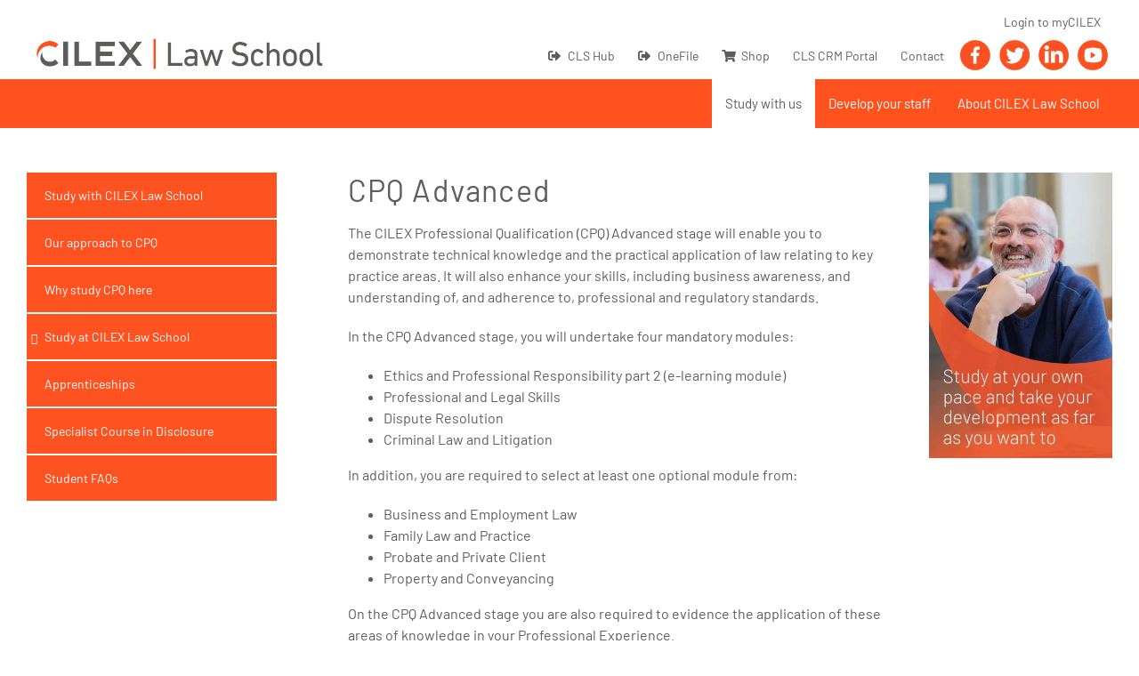

--- FILE ---
content_type: text/html; charset=UTF-8
request_url: https://cilexlawschool.ac.uk/study-with-cls/cpq-at-cilex-law-school-overview/cpq-advanced/
body_size: 28479
content:
<!DOCTYPE html><html class="avada-html-layout-wide avada-html-header-position-top" lang="en-GB"><head><script data-no-optimize="1">var litespeed_docref=sessionStorage.getItem("litespeed_docref");litespeed_docref&&(Object.defineProperty(document,"referrer",{get:function(){return litespeed_docref}}),sessionStorage.removeItem("litespeed_docref"));</script> <meta http-equiv="X-UA-Compatible" content="IE=edge" /><meta http-equiv="Content-Type" content="text/html; charset=utf-8"/><meta name="viewport" content="width=device-width, initial-scale=1" /><meta name='robots' content='index, follow, max-image-preview:large, max-snippet:-1, max-video-preview:-1' /><title>CPQ Advanced | CILEX Law School</title><link rel="canonical" href="https://cilexlawschool.ac.uk/study-with-cls/cpq-at-cilex-law-school-overview/cpq-advanced/" /><meta property="og:locale" content="en_GB" /><meta property="og:type" content="article" /><meta property="og:title" content="CPQ Advanced | CILEX Law School" /><meta property="og:url" content="https://cilexlawschool.ac.uk/study-with-cls/cpq-at-cilex-law-school-overview/cpq-advanced/" /><meta property="og:site_name" content="CILEX Law School" /><meta property="article:publisher" content="https://www.facebook.com/CILEXLawSchool" /><meta property="article:modified_time" content="2024-10-16T07:57:54+00:00" /><meta property="og:image" content="https://cilexlawschool.ac.uk/wp-content/uploads/2024/02/CILEX-Law-School-Logo.png" /><meta property="og:image:width" content="1200" /><meta property="og:image:height" content="675" /><meta property="og:image:type" content="image/png" /><meta name="twitter:card" content="summary_large_image" /><meta name="twitter:site" content="@CILExLawSchool" /><meta name="twitter:label1" content="Estimated reading time" /><meta name="twitter:data1" content="3 minutes" /> <script type="application/ld+json" class="yoast-schema-graph">{"@context":"https://schema.org","@graph":[{"@type":"WebPage","@id":"https://cilexlawschool.ac.uk/study-with-cls/cpq-at-cilex-law-school-overview/cpq-advanced/","url":"https://cilexlawschool.ac.uk/study-with-cls/cpq-at-cilex-law-school-overview/cpq-advanced/","name":"CPQ Advanced | CILEX Law School","isPartOf":{"@id":"https://cilexlawschool.ac.uk/#website"},"datePublished":"2021-05-19T10:47:48+00:00","dateModified":"2024-10-16T07:57:54+00:00","breadcrumb":{"@id":"https://cilexlawschool.ac.uk/study-with-cls/cpq-at-cilex-law-school-overview/cpq-advanced/#breadcrumb"},"inLanguage":"en-GB","potentialAction":[{"@type":"ReadAction","target":["https://cilexlawschool.ac.uk/study-with-cls/cpq-at-cilex-law-school-overview/cpq-advanced/"]}]},{"@type":"BreadcrumbList","@id":"https://cilexlawschool.ac.uk/study-with-cls/cpq-at-cilex-law-school-overview/cpq-advanced/#breadcrumb","itemListElement":[{"@type":"ListItem","position":1,"name":"Home","item":"https://cilexlawschool.ac.uk/"},{"@type":"ListItem","position":2,"name":"Study with CILEX Law School","item":"https://cilexlawschool.ac.uk/study-with-cls/"},{"@type":"ListItem","position":3,"name":"CPQ at CILEX Law School","item":"https://cilexlawschool.ac.uk/study-with-cls/cpq-at-cilex-law-school-overview/"},{"@type":"ListItem","position":4,"name":"CPQ Advanced"}]},{"@type":"WebSite","@id":"https://cilexlawschool.ac.uk/#website","url":"https://cilexlawschool.ac.uk/","name":"CILEX Law School","description":"Legal Training Courses","publisher":{"@id":"https://cilexlawschool.ac.uk/#organization"},"alternateName":"CLS","potentialAction":[{"@type":"SearchAction","target":{"@type":"EntryPoint","urlTemplate":"https://cilexlawschool.ac.uk/?s={search_term_string}"},"query-input":{"@type":"PropertyValueSpecification","valueRequired":true,"valueName":"search_term_string"}}],"inLanguage":"en-GB"},{"@type":"Organization","@id":"https://cilexlawschool.ac.uk/#organization","name":"CILEX Law School","alternateName":"CLS","url":"https://cilexlawschool.ac.uk/","logo":{"@type":"ImageObject","inLanguage":"en-GB","@id":"https://cilexlawschool.ac.uk/#/schema/logo/image/","url":"https://cilexlawschool.ac.uk/wp-content/uploads/2021/05/cilex-logo.png","contentUrl":"https://cilexlawschool.ac.uk/wp-content/uploads/2021/05/cilex-logo.png","width":646,"height":93,"caption":"CILEX Law School"},"image":{"@id":"https://cilexlawschool.ac.uk/#/schema/logo/image/"},"sameAs":["https://www.facebook.com/CILEXLawSchool","https://x.com/CILExLawSchool","https://www.linkedin.com/company/cilex-law-school","https://www.youtube.com/channel/UCi4-WtWqN_BWlRctEDlSwsg"]}]}</script> <link rel='dns-prefetch' href='//fonts.googleapis.com' /><link rel="shortcut icon" href="https://cilexlawschool.ac.uk/wp-content/uploads/2021/06/cropped-Orange-Favicon.png" type="image/x-icon" /><link rel="apple-touch-icon" href="https://cilexlawschool.ac.uk/wp-content/uploads/2021/06/cropped-Orange-Favicon.png"><link rel="apple-touch-icon" sizes="180x180" href="https://cilexlawschool.ac.uk/wp-content/uploads/2021/06/cropped-Orange-Favicon.png"><link rel="apple-touch-icon" sizes="152x152" href="https://cilexlawschool.ac.uk/wp-content/uploads/2021/06/cropped-Orange-Favicon.png"><link rel="apple-touch-icon" sizes="167x167" href="https://cilexlawschool.ac.uk/wp-content/uploads/2021/06/cropped-Orange-Favicon.png"><link rel="alternate" title="oEmbed (JSON)" type="application/json+oembed" href="https://cilexlawschool.ac.uk/wp-json/oembed/1.0/embed?url=https%3A%2F%2Fcilexlawschool.ac.uk%2Fstudy-with-cls%2Fcpq-at-cilex-law-school-overview%2Fcpq-advanced%2F" /><link rel="alternate" title="oEmbed (XML)" type="text/xml+oembed" href="https://cilexlawschool.ac.uk/wp-json/oembed/1.0/embed?url=https%3A%2F%2Fcilexlawschool.ac.uk%2Fstudy-with-cls%2Fcpq-at-cilex-law-school-overview%2Fcpq-advanced%2F&#038;format=xml" /><style id='wp-img-auto-sizes-contain-inline-css' type='text/css'>img:is([sizes=auto i],[sizes^="auto," i]){contain-intrinsic-size:3000px 1500px}
/*# sourceURL=wp-img-auto-sizes-contain-inline-css */</style><style id="litespeed-ccss">:root{--wp--preset--aspect-ratio--square:1;--wp--preset--aspect-ratio--4-3:4/3;--wp--preset--aspect-ratio--3-4:3/4;--wp--preset--aspect-ratio--3-2:3/2;--wp--preset--aspect-ratio--2-3:2/3;--wp--preset--aspect-ratio--16-9:16/9;--wp--preset--aspect-ratio--9-16:9/16;--wp--preset--color--black:#000;--wp--preset--color--cyan-bluish-gray:#abb8c3;--wp--preset--color--white:#fff;--wp--preset--color--pale-pink:#f78da7;--wp--preset--color--vivid-red:#cf2e2e;--wp--preset--color--luminous-vivid-orange:#ff6900;--wp--preset--color--luminous-vivid-amber:#fcb900;--wp--preset--color--light-green-cyan:#7bdcb5;--wp--preset--color--vivid-green-cyan:#00d084;--wp--preset--color--pale-cyan-blue:#8ed1fc;--wp--preset--color--vivid-cyan-blue:#0693e3;--wp--preset--color--vivid-purple:#9b51e0;--wp--preset--gradient--vivid-cyan-blue-to-vivid-purple:linear-gradient(135deg,rgba(6,147,227,1) 0%,#9b51e0 100%);--wp--preset--gradient--light-green-cyan-to-vivid-green-cyan:linear-gradient(135deg,#7adcb4 0%,#00d082 100%);--wp--preset--gradient--luminous-vivid-amber-to-luminous-vivid-orange:linear-gradient(135deg,rgba(252,185,0,1) 0%,rgba(255,105,0,1) 100%);--wp--preset--gradient--luminous-vivid-orange-to-vivid-red:linear-gradient(135deg,rgba(255,105,0,1) 0%,#cf2e2e 100%);--wp--preset--gradient--very-light-gray-to-cyan-bluish-gray:linear-gradient(135deg,#eee 0%,#a9b8c3 100%);--wp--preset--gradient--cool-to-warm-spectrum:linear-gradient(135deg,#4aeadc 0%,#9778d1 20%,#cf2aba 40%,#ee2c82 60%,#fb6962 80%,#fef84c 100%);--wp--preset--gradient--blush-light-purple:linear-gradient(135deg,#ffceec 0%,#9896f0 100%);--wp--preset--gradient--blush-bordeaux:linear-gradient(135deg,#fecda5 0%,#fe2d2d 50%,#6b003e 100%);--wp--preset--gradient--luminous-dusk:linear-gradient(135deg,#ffcb70 0%,#c751c0 50%,#4158d0 100%);--wp--preset--gradient--pale-ocean:linear-gradient(135deg,#fff5cb 0%,#b6e3d4 50%,#33a7b5 100%);--wp--preset--gradient--electric-grass:linear-gradient(135deg,#caf880 0%,#71ce7e 100%);--wp--preset--gradient--midnight:linear-gradient(135deg,#020381 0%,#2874fc 100%);--wp--preset--font-size--small:12px;--wp--preset--font-size--medium:20px;--wp--preset--font-size--large:24px;--wp--preset--font-size--x-large:42px;--wp--preset--font-size--normal:16px;--wp--preset--font-size--xlarge:32px;--wp--preset--font-size--huge:48px;--wp--preset--spacing--20:.44rem;--wp--preset--spacing--30:.67rem;--wp--preset--spacing--40:1rem;--wp--preset--spacing--50:1.5rem;--wp--preset--spacing--60:2.25rem;--wp--preset--spacing--70:3.38rem;--wp--preset--spacing--80:5.06rem;--wp--preset--shadow--natural:6px 6px 9px rgba(0,0,0,.2);--wp--preset--shadow--deep:12px 12px 50px rgba(0,0,0,.4);--wp--preset--shadow--sharp:6px 6px 0px rgba(0,0,0,.2);--wp--preset--shadow--outlined:6px 6px 0px -3px rgba(255,255,255,1),6px 6px rgba(0,0,0,1);--wp--preset--shadow--crisp:6px 6px 0px rgba(0,0,0,1)}.searchform input{padding-left:10px}:root{--button_padding:11px 23px;--button_font_size:13px;--button_line_height:16px}*{box-sizing:border-box}.fusion-clearfix{clear:both;zoom:1}.fusion-clearfix:after,.fusion-clearfix:before{content:" ";display:table}.fusion-clearfix:after{clear:both}.fusion-alignright{display:inline;float:right;margin-left:15px}input[type=search],input[type=submit]{-webkit-appearance:none;-webkit-border-radius:0}input[type=search]::-webkit-search-decoration{-webkit-appearance:none}html{overflow-x:hidden;overflow-y:scroll}body{margin:0;color:#747474;min-width:320px;-webkit-text-size-adjust:100%;font:13px/20px PTSansRegular,Arial,Helvetica,sans-serif}#wrapper{overflow:visible}img{border-style:none;vertical-align:top;max-width:100%;height:auto}a{text-decoration:none}input{font-family:Barlow,Arial,Helvetica,sans-serif;vertical-align:middle;color:#000}form{margin:0;padding:0;border-style:none}#content:after,.clearfix:after{content:"";display:table;clear:both}#main{padding:55px 10px 45px;clear:both}#main .sidebar.fusion-sticky-sidebar{padding:0}h2{color:#333;margin:0 0 20px}.fusion-content-widget-area .widget{margin-bottom:45px;position:relative}.fusion-content-widget-area .widget ul{list-style:none;margin:0;padding:0}.fusion-content-widget-area .widget li{margin:0;padding:0;display:block}.fusion-content-widget-area .widget li a{display:inline}.fusion-content-widget-area .widget li a{color:#838383}#content{width:71.1702128%;float:left;min-height:1px}.sidebar{width:23.4042553%;float:right}.sidebar.fusion-sticky-sidebar .fusion-sidebar-inner-content>section:last-child{margin-bottom:0!important}.sidebar .widget{margin-bottom:45px;position:relative}.sidebar .widget ul{list-style:none;margin:0;padding:0}.sidebar .widget li{margin:0;padding:0;display:block}.s{float:none}.toggle-content{padding-top:10px;padding-bottom:15px;position:relative}.post-content p{margin:0 0 20px}.fusion-widget-area .widget_nav_menu li a:before{position:absolute;font-family:icomoon;content:"\f105";margin-left:-12px}.fusion-widget-area .widget_nav_menu li{display:block;padding:10px 10px 10px 12px;border-bottom:1px solid #e7e6e6;position:relative}.fusion-widget-area .widget_nav_menu>div>ul>li:first-child{padding-top:0}.layout-wide-mode #wrapper{width:100%;max-width:none}#sliders-container{position:relative}.searchform .fusion-search-form-content{display:flex;align-items:center;overflow:hidden;width:100%}.searchform .fusion-search-form-content .fusion-search-field{flex-grow:1}.searchform .fusion-search-form-content .fusion-search-field input{background-color:#fff;border:1px solid #d2d2d2;color:#747474;font-size:13px;padding:8px 15px;height:33px;width:100%;box-sizing:border-box;margin:0;outline:0}.searchform .fusion-search-form-content .fusion-search-button input[type=submit]{background:#000;border:none;border-radius:0;color:#fff;font-size:1em;height:33px;line-height:33px;margin:0;padding:0;width:33px;text-indent:0;font-family:icomoon;font-weight:400;text-shadow:none;-webkit-font-smoothing:antialiased}.fusion-main-menu-search-overlay .fusion-main-menu>.fusion-menu{display:flex;flex-wrap:wrap}.fusion-main-menu-search-overlay .fusion-main-menu>.fusion-overlay-search{display:flex;visibility:hidden;align-items:center;opacity:0;position:absolute;top:50%;left:50%;transform:translate(-50%,-150%);width:100%}.fusion-main-menu-search-overlay .fusion-main-menu>.fusion-overlay-search .fusion-search-form{flex-grow:2}.fusion-main-menu-search-overlay .fusion-main-menu>.fusion-overlay-search .fusion-close-search{overflow:hidden;position:relative;display:inline-block}.fusion-main-menu-search-overlay .fusion-main-menu>.fusion-overlay-search .fusion-close-search:after,.fusion-main-menu-search-overlay .fusion-main-menu>.fusion-overlay-search .fusion-close-search:before{content:"";position:absolute;top:50%;left:0;height:2px;width:100%;margin-top:-1px}.fusion-main-menu-search-overlay .fusion-main-menu>.fusion-overlay-search .fusion-close-search:before{transform:rotate(45deg)}.fusion-main-menu-search-overlay .fusion-main-menu>.fusion-overlay-search .fusion-close-search:after{transform:rotate(-45deg)}.fusion-overlay-search{position:absolute;opacity:0}.fusion-row{margin:0 auto;zoom:1}.fusion-row:after,.fusion-row:before{content:" ";display:table}.fusion-row:after{clear:both}aside,header,main,nav,section{display:block}strong{font-weight:700}.screen-reader-text{border:0;clip:rect(1px,1px,1px,1px);-webkit-clip-path:inset(50%);clip-path:inset(50%);height:1px;margin:-1px;overflow:hidden;padding:0;position:absolute!important;width:1px;word-wrap:normal!important}.post-content p{margin-top:0;margin-bottom:20px}.table-1{display:block;overflow-x:auto}.rich-snippet-hidden{display:none}.fusion-disable-outline input{outline:0}html:not(.avada-html-layout-boxed):not(.avada-html-layout-framed),html:not(.avada-html-layout-boxed):not(.avada-html-layout-framed) body{background-color:#fff;background-blend-mode:normal}body{background-image:none;background-repeat:no-repeat}#main,.layout-wide-mode #main,.layout-wide-mode #wrapper,body,html{background-color:#fff}#main{background-image:none;background-repeat:no-repeat}#wrapper .fusion-widget-area .current-menu-item>a,#wrapper .fusion-widget-area .current-menu-item>a:before,#wrapper .fusion-widget-area .current_page_item>a,#wrapper .fusion-widget-area .current_page_item>a:before{color:#fe5522}.to-top-right #toTop{right:75px}#toTop{background-color:#333;border-radius:4px 4px 0 0;bottom:0;height:35px;position:fixed;text-align:center;width:48px;opacity:0;z-index:100000;line-height:1}#toTop:before{line-height:35px;content:"\f106";-webkit-font-smoothing:antialiased;font-family:icomoon;font-size:22px;color:#fff}.fusion-header-wrapper{position:relative;z-index:10011}.fusion-header-sticky-height{display:none}.fusion-header{padding-left:30px;padding-right:30px;-webkit-backface-visibility:hidden;backface-visibility:hidden}.fusion-header-v3 .fusion-header{border-bottom:1px solid transparent}.fusion-mobile-logo{display:none}.fusion-secondary-header{border-bottom:1px solid transparent;background-color:#fff}.fusion-secondary-header .fusion-alignright{float:right;margin-left:0;flex-grow:1}.fusion-secondary-header .fusion-alignright>*{float:right}.fusion-secondary-header .fusion-row{display:flex;justify-content:space-between;align-items:center}.fusion-secondary-header .fusion-mobile-nav-holder{width:80%;margin:0 auto}.fusion-logo{display:block;float:left;max-width:100%;zoom:1}.fusion-logo:after,.fusion-logo:before{content:" ";display:table}.fusion-logo:after{clear:both}.fusion-logo a{display:block;max-width:100%}.fusion-logo img{width:auto}.fusion-main-menu{float:right;position:relative;z-index:200;overflow:hidden}.fusion-main-menu>ul>li{padding-right:45px}.fusion-main-menu>ul>li:last-child{padding-right:0}.fusion-main-menu>ul>li>a{display:flex;align-items:center;line-height:1;-webkit-font-smoothing:subpixel-antialiased}.fusion-main-menu ul{list-style:none;margin:0;padding:0}.fusion-main-menu ul a{display:block;box-sizing:content-box}.fusion-main-menu li{float:left;margin:0;padding:0;position:relative}.fusion-main-menu .fusion-dropdown-menu{overflow:hidden}.fusion-main-menu .sub-menu{position:absolute;left:0;visibility:hidden;opacity:0;z-index:1}.fusion-main-menu .sub-menu ul{top:0}.fusion-main-menu .sub-menu li{float:none;margin:0;padding:0}.fusion-main-menu .sub-menu a{border:0;padding:7px 20px;line-height:19px;text-indent:0;height:auto}.fusion-secondary-menu{position:relative;z-index:210}.fusion-secondary-menu ul{margin:0;padding:0;list-style:none}.fusion-secondary-menu>ul>li{float:left;border-left:1px solid transparent}.fusion-secondary-menu>ul>li:first-child{border-left:none}.fusion-secondary-menu>ul>li>a{display:flex;align-items:center;position:relative;padding:0 13px}.fusion-secondary-menu li{position:relative}.fusion-megamenu-icon{display:inline-block;width:26px}.fusion-sticky-logo-1.fusion-header-v3 .fusion-sticky-logo{display:none}.fusion-mobile-nav-holder{display:none;clear:both;color:#333}.fusion-mobile-menu-design-modern .fusion-header>.fusion-row{position:relative}.fusion-mobile-menu-icons{display:none;position:relative;top:0;right:0;vertical-align:middle;text-align:right}.fusion-mobile-menu-icons a{float:right;font-size:21px;margin-left:20px}.fusion-mobile-menu-search{display:none;margin-top:15px}body:not(.fusion-header-layout-v6) .fusion-header{-webkit-transform:translate3d(0,0,0);-moz-transform:none}body:not(.fusion-header-layout-v6).fusion-top-header .fusion-main-menu>ul>li>a.fusion-bar-highlight{box-sizing:border-box}.fusion-top-header.menu-text-align-center .fusion-main-menu>ul>li>a{justify-content:center}.avada-menu-highlight-style-bar .fusion-main-menu .sub-menu ul{top:-3px}.fusion-header-v3 .fusion-header,.fusion-secondary-header{border-bottom-color:#e5e5e5}.fusion-header-wrapper .fusion-row{padding-left:0;padding-right:0}.fusion-header .fusion-row{padding-top:0;padding-bottom:0}.fusion-top-header .fusion-header{background-color:#fff}.fusion-header-wrapper .fusion-row{max-width:1300px}html:not(.avada-has-site-width-percent) #main,html:not(.avada-has-site-width-percent) .fusion-secondary-header{padding-left:30px;padding-right:30px}.fusion-header .fusion-logo{margin:0 10px 0}.fusion-main-menu>ul>li{padding-right:15px}.fusion-main-menu>ul>li>a{border-color:transparent}.fusion-main-menu .sub-menu{font-family:Barlow,Arial,Helvetica,sans-serif;font-weight:400;width:180px;background-color:#fff}.fusion-main-menu .sub-menu ul{left:180px}.fusion-main-menu .sub-menu li a{font-family:Barlow,Arial,Helvetica,sans-serif;font-weight:400;padding-top:12px;padding-bottom:12px;color:#0e83b8;font-size:14px}.fusion-main-menu .fusion-dropdown-menu .sub-menu li a{font-family:Barlow,Arial,Helvetica,sans-serif;font-weight:400;padding-top:12px;padding-bottom:12px;border-bottom-color:#dcdadb;color:#0e83b8;font-size:14px}body:not(.fusion-header-layout-v6) .fusion-main-menu>ul>li>a{height:25px}.avada-menu-highlight-style-bar .fusion-main-menu .sub-menu{border-top:3px solid #a7a8ac}.avada-menu-highlight-style-bar .fusion-main-menu .sub-menu ul{top:calc((3px)*-1)}.avada-menu-highlight-style-bar:not(.fusion-header-layout-v6) .fusion-main-menu>ul>li>a{border-top-width:0;border-top-style:solid}.avada-has-megamenu-shadow .fusion-main-menu .sub-menu{box-shadow:1px 1px 30px rgba(0,0,0,.06)}.avada-has-mainmenu-dropdown-divider .fusion-main-menu .fusion-dropdown-menu .sub-menu li a{border-bottom-width:1px;border-bottom-style:solid}.fusion-main-menu>ul>li>a{font-family:Barlow;font-weight:400;font-size:15px;letter-spacing:0px;font-style:normal}.fusion-main-menu>ul>li>a{color:#0e83b8}.fusion-secondary-menu>ul>li{border-color:#fff}.fusion-secondary-menu>ul>li>a{height:44px}.fusion-secondary-header{color:#0e83b8;font-size:15px}.fusion-secondary-header a{color:#0e83b8}.fusion-mobile-menu-icons{margin-top:10px}.fusion-mobile-menu-icons a{color:#11236f}.fusion-mobile-menu-icons a:after,.fusion-mobile-menu-icons a:before{color:#11236f}.searchform .fusion-search-form-content .fusion-search-button input[type=submit],.searchform .fusion-search-form-content .fusion-search-field input,input.s{height:29px;padding-top:0;padding-bottom:0}.searchform .fusion-search-form-content .fusion-search-button input[type=submit]{width:29px}.searchform .fusion-search-form-content .fusion-search-button input[type=submit]{line-height:29px}input.s{background-color:#fff;font-size:13px;color:#aaa9a9}.searchform .fusion-search-form-content .fusion-search-field input{background-color:#fff;font-size:13px}.searchform .fusion-search-form-content .fusion-search-field input{color:#aaa9a9}.searchform .s::-moz-placeholder,input::-moz-placeholder{color:#aaa9a9}.searchform .s::-webkit-input-placeholder,input::-webkit-input-placeholder{color:#aaa9a9}.searchform .s::-ms-input-placeholder,input::-ms-input-placeholder{color:#aaa9a9}.searchform .fusion-search-form-content .fusion-search-field input,input.s{border-width:1px;border-color:#d2d2d2;border-radius:0}.fusion-search-form-classic .searchform:not(.fusion-search-form-clean) .fusion-search-form-content{border-radius:0;border-width:1px}.to-top-container #toTop{border-radius:4px 4px 0 0}:root{--adminbar-height:32px}@media screen and (max-width:782px){:root{--adminbar-height:46px}}#boxed-wrapper{overflow:hidden}#main .fusion-row{max-width:1300px}html:not(.avada-has-site-width-percent) #main{padding-left:30px;padding-right:30px}body.has-sidebar #main .sidebar{width:23%}body.has-sidebar #content{width:calc(100% - 23% - 80px)}#main{padding-left:30px;padding-right:30px;padding-top:0;padding-bottom:0}.fusion-bottom-frame,.fusion-boxed-shadow,.fusion-sides-frame,.fusion-top-frame{display:none}.layout-wide-mode #wrapper{width:100%;max-width:none}.fusion-main-menu-search-overlay .fusion-overlay-search .fusion-search-spacer{width:calc((29px)*.4)}.fusion-main-menu-search-overlay .fusion-overlay-search .fusion-close-search{width:13px;height:13px}.fusion-main-menu-search-overlay .fusion-overlay-search .fusion-close-search:after,.fusion-main-menu-search-overlay .fusion-overlay-search .fusion-close-search:before{background-color:#0e83b8}#main .fusion-sticky-sidebar .fusion-sidebar-inner-content{background-color:#fff}#main .sidebar{padding:25px}#main .sidebar.fusion-sticky-sidebar .fusion-sidebar-inner-content{padding:25px}.fusion-main-menu .sub-menu,.fusion-main-menu .sub-menu li a,body{font-family:Barlow,Arial,Helvetica,sans-serif;font-weight:400;letter-spacing:0px;font-style:normal}body{font-size:16px}.fusion-accordian .panel-body,.fusion-main-menu .sub-menu,.fusion-main-menu .sub-menu li a,body{line-height:1.5}.sidebar .widget_nav_menu li,body{color:#5e5e5e}.fusion-content-widget-area .widget li a,body a,body a:after,body a:before{color:#fe5221}.post-content h1{font-family:Barlow,Arial,Helvetica,sans-serif;font-weight:500;line-height:1.2;letter-spacing:1.2px;font-style:normal}.post-content h1{font-size:52px}.post-content h1{color:#fff}h1{margin-top:.37em;margin-bottom:.2em}#main h2,.post-content h2{font-family:Barlow,Arial,Helvetica,sans-serif;font-weight:500;line-height:1.2;letter-spacing:1px;font-style:normal}#wrapper .post-content h2{font-size:28px}.post-content h2{color:#5e5e5e}h2{margin-top:0;margin-bottom:.5em}.post-content h3{font-family:Barlow;font-weight:500;line-height:1;letter-spacing:1px;font-style:normal}.post-content h3{font-size:20px}.post-content h3{color:#5e5e5e}h3{margin-top:1em;margin-bottom:.5em}.fusion-accordian .panel-heading a,.post-content h4,table th{font-family:Barlow,Arial,Helvetica,sans-serif;font-weight:500;line-height:1.2;letter-spacing:1px;font-style:normal}.post-content h4{font-size:26px}.post-content h4{color:#5e5e5e}h4{margin-top:1em;margin-bottom:.5em}.post-content h5{font-family:Barlow,Arial,Helvetica,sans-serif;font-weight:500;line-height:1.5;letter-spacing:1px;font-style:normal}.post-content h5{font-size:22px}.post-content h5{color:#5e5e5e}h5{margin-top:1.67em;margin-bottom:1.67em}.fusion-search-form-classic .searchform:not(.fusion-search-form-clean) .fusion-search-form-content .fusion-search-field input{border-right:none;border-top-right-radius:0;border-bottom-right-radius:0}.fusion-content-widget-area .widget li a,.fusion-content-widget-area .widget li a:before,.fusion-content-widget-area .widget_nav_menu li,.table-1 table,.table-1 table th,.table-1 tr td,tr td{border-color:#e0dede}:root{--site_width:1300px;--site_width-int:1300;--margin_offset-top:0px;--margin_offset-bottom:0px;--margin_offset-top-no-percent:0px;--margin_offset-bottom-no-percent:0px;--main_padding-top:0;--main_padding-top-or-55px:0;--main_padding-bottom:0px;--hundredp_padding:0px;--hundredp_padding-fallback_to_zero:0px;--hundredp_padding-fallback_to_zero_px:0px;--hundredp_padding-hundred_percent_negative_margin:0px;--sidebar_width:23%;--sidebar_gutter:80px;--sidebar_2_1_width:21%;--sidebar_2_2_width:21%;--dual_sidebar_gutter:40px;--grid_main_break_point:1000;--side_header_break_point:1260;--content_break_point:960;--typography_sensitivity:0;--typography_factor:1.5;--primary_color:#fe5522;--primary_color-85a:rgba(254,85,34,.85);--primary_color-7a:rgba(254,85,34,.7);--primary_color-5a:rgba(254,85,34,.5);--primary_color-35a:rgba(254,85,34,.35);--primary_color-2a:rgba(254,85,34,.2);--header_bg_image:;--header_bg_repeat:no-repeat;--side_header_width:280px;--side_header_width-int:280;--header_padding-top:0px;--header_padding-bottom:0px;--header_padding-left:0px;--header_padding-right:0px;--menu_highlight_background:#a0ce4e;--menu_arrow_size-width:23px;--menu_arrow_size-height:12px;--menu_arrow_size-width-header_border_color_condition_5:;--nav_highlight_border:0px;--nav_padding:15px;--nav_padding-no-zero:15px;--dropdown_menu_top_border_size:3px;--dropdown_menu_width:180px;--mainmenu_dropdown_vertical_padding:12px;--menu_sub_bg_color:#fff;--menu_bg_hover_color:#f8f8f8;--menu_sub_sep_color:#dcdadb;--menu_h45_bg_color:#fff;--nav_typography-font-family:Barlow;--nav_typography-font-weight:400;--nav_typography-font-size:15px;--nav_typography-font-style:;--nav_typography-letter-spacing:0px;--nav_typography-color:#0e83b8;--nav_typography-color-65a:rgba(14,131,184,.65);--nav_typography-color-35a:rgba(14,131,184,.35);--menu_hover_first_color:#a7a8ac;--menu_hover_first_color-65a:rgba(167,168,172,.65);--menu_sub_color:#0e83b8;--nav_dropdown_font_size:14px;--flyout_menu_icon_font_size:20px;--flyout_menu_icon_font_size_px:20px;--snav_font_size:15px;--sec_menu_lh:44px;--header_top_menu_sub_color:#747474;--mobile_menu_icons_top_margin:10px;--mobile_menu_nav_height:45px;--mobile_header_bg_color:#fff;--mobile_menu_background_color:#fff;--mobile_menu_hover_color:#f6f6f6;--mobile_menu_border_color:#dadada;--mobile_menu_toggle_color:#11236f;--mobile_menu_typography-font-family:Lato;--mobile_menu_typography-font-size:12px;--mobile_menu_typography-font-weight:400;--mobile_menu_typography-line-height:45px;--mobile_menu_typography-letter-spacing:0px;--mobile_menu_typography-color:#333;--mobile_menu_typography-font-style:;--mobile_menu_typography-font-size-30-or-24px:24px;--mobile_menu_typography-font-size-open-submenu:12px;--mobile_menu_font_hover_color:#333;--menu_icon_size:14px;--logo_alignment:left;--logo_background_color:#a0ce4e;--slidingbar_width:300px;--slidingbar_width-percent_to_vw:300px;--slidingbar_content_padding-top:35px;--slidingbar_content_padding-bottom:35px;--slidingbar_content_padding-left:30px;--slidingbar_content_padding-right:30px;--slidingbar_bg_color:#363839;--slidingbar_divider_color:#282a2b;--slidingbar_link_color:#bfbfbf;--slidingbar_link_color_hover:#a0ce4e;--footer_divider_color:#505152;--footer_headings_typography-font-family:Barlow;--footer_headings_typography-font-size:14px;--footer_headings_typography-font-weight:400;--footer_headings_typography-line-height:1.5;--footer_headings_typography-font-style:;--footer_headings_typography-letter-spacing:0px;--footer_headings_typography-color:#fff;--footer_text_color:#5c5c5b;--sidebar_bg_color:#fff;--bg_image:none;--bg_repeat:no-repeat;--bg_color:#fff;--bg-color-overlay:normal;--bg_pattern:url("//cilexlawschool.ac.uk/wp-content/themes/Avada/assets/images/patterns/pattern1.png");--content_bg_color:#fff;--content_bg_image:none;--content_bg_repeat:no-repeat;--body_typography-font-family:Barlow,Arial,Helvetica,sans-serif;--body_typography-font-size:16px;--base-font-size:16;--body_typography-font-weight:400;--body_typography-font-style:;--body_typography-line-height:1.5;--body_typography-letter-spacing:0px;--body_typography-color:#5e5e5e;--link_color:#fe5221;--link_color-8a:rgba(254,82,33,.8);--h1_typography-font-family:Barlow,Arial,Helvetica,sans-serif;--h1_typography-font-weight:500;--h1_typography-line-height:1.2;--h1_typography-letter-spacing:1.2px;--h1_typography-font-style:;--h1_typography-font-size:52px;--h1_typography-color:#fff;--h1_typography-margin-top:.37em;--h1_typography-margin-bottom:.2em;--h2_typography-font-family:Barlow,Arial,Helvetica,sans-serif;--h2_typography-font-weight:500;--h2_typography-line-height:1.2;--h2_typography-letter-spacing:1px;--h2_typography-font-style:;--h2_typography-font-size:28px;--h2_typography-color:#5e5e5e;--h2_typography-margin-top:0em;--h2_typography-margin-bottom:.5em;--h3_typography-font-family:Barlow;--h3_typography-font-weight:500;--h3_typography-line-height:1;--h3_typography-letter-spacing:1px;--h3_typography-font-style:;--h3_typography-font-size:20px;--h3_typography-color:#5e5e5e;--h3_typography-margin-top:1em;--h3_typography-margin-bottom:.5em;--h4_typography-font-family:Barlow,Arial,Helvetica,sans-serif;--h4_typography-font-weight:500;--h4_typography-line-height:1.2;--h4_typography-letter-spacing:1px;--h4_typography-font-style:;--h4_typography-font-size:26px;--h4_typography-color:#5e5e5e;--h4_typography-margin-top:1em;--h4_typography-margin-bottom:.5em;--h5_typography-font-family:Barlow,Arial,Helvetica,sans-serif;--h5_typography-font-weight:500;--h5_typography-line-height:1.5;--h5_typography-letter-spacing:1px;--h5_typography-font-style:;--h5_typography-font-size:22px;--h5_typography-color:#5e5e5e;--h5_typography-margin-top:1.67em;--h5_typography-margin-bottom:1.67em;--h6_typography-font-family:Barlow,Arial,Helvetica,sans-serif;--h6_typography-font-weight:600;--h6_typography-line-height:1.5;--h6_typography-letter-spacing:1px;--h6_typography-font-style:;--h6_typography-font-size:11px;--h6_typography-color:#5e5e5e;--h6_typography-margin-top:2.33em;--h6_typography-margin-bottom:2.33em;--post_title_typography-font-family:Barlow,Arial,Helvetica,sans-serif;--post_title_typography-font-weight:500;--post_title_typography-line-height:42px;--post_title_typography-letter-spacing:1.5px;--post_title_typography-font-style:;--post_title_typography-font-size:32px;--post_title_typography-color:#5e5e5e;--post_titles_extras_typography-font-family:Barlow,Arial,Helvetica,sans-serif;--post_titles_extras_typography-font-weight:400;--post_titles_extras_typography-line-height:1.5;--post_titles_extras_typography-letter-spacing:1px;--post_titles_extras_typography-font-style:;--post_titles_extras_typography-font-size:18px;--post_titles_extras_typography-color:#5e5e5e;--blog_archive_grid_column_spacing:40px;--dates_box_color:#eef0f2;--meta_font_size:12px;--portfolio_archive_column_spacing:20px;--portfolio_meta_font_size:13px;--social_bg_color:#f6f6f6;--social_bg_color-0-transparent:;--sharing_social_links_icon_color:#bebdbd;--sharing_social_links_box_color:#e8e8e8;--sharing_social_links_boxed_padding:8px;--slider_nav_box_dimensions-width:30px;--slider_nav_box_dimensions-height:30px;--slider_arrow_size:14px;--es_caption_font_size:20px;--form_input_height:29px;--form_input_height-main-menu-search-width:250px;--form_text_size:13px;--form_bg_color:#fff;--form_text_color:#aaa9a9;--form_text_color-35a:rgba(170,169,169,.35);--form_border_width-top:1px;--form_border_width-bottom:1px;--form_border_width-left:1px;--form_border_width-right:1px;--form_border_color:#d2d2d2;--form_focus_border_color:#d2d2d2;--form_focus_border_color-5a:rgba(210,210,210,.5);--form_border_radius:0px;--privacy_bg_color:rgba(0,0,0,.1);--privacy_color:rgba(0,0,0,.3);--privacy_bar_padding-top:15px;--privacy_bar_padding-bottom:15px;--privacy_bar_padding-left:30px;--privacy_bar_padding-right:30px;--privacy_bar_bg_color:#363839;--privacy_bar_font_size:13px;--privacy_bar_color:#8c8989;--privacy_bar_link_color:#bfbfbf;--privacy_bar_link_hover_color:#a0ce4e;--privacy_bar_headings_color:#ddd;--image_rollover_icon_size:15px;--image_rollover_text_color:#333;--pagination_width_height:30px;--pagination_box_padding-width:6px;--pagination_box_padding-height:2px;--pagination_border_width:1px;--pagination_border_radius:0px;--pagination_font_size:12px;--timeline_bg_color:rgba(255,255,255,0);--timeline_bg_color-20px-transparent:;--timeline_bg_color-not-transparent:#fff;--timeline_color:#ebeaea;--grid_separator_color:#ebeaea;--carousel_nav_color:rgba(0,0,0,.6);--carousel_hover_color:rgba(0,0,0,.7);--button_typography-font-family:Lato;--button_typography-font-weight:400;--button_typography-letter-spacing:1px;--button_typography-font-style:;--button_text_transform:uppercase;--button_gradient_top_color:#eef0f2;--button_gradient_bottom_color:#eef0f2;--button_gradient_top_color_hover:#e5f0fa;--button_gradient_bottom_color_hover:#e5f0fa;--button_accent_color:#194281;--button_accent_hover_color:#194281;--button_bevel_color:#105378;--button_box_shadow:none;--button_border_width:0px;--button_border_radius:2px;--button_border_color:#194281;--button_border_hover_color:#194281;--checklist_icons_color:#fff;--checklist_circle_color:#0e83b8;--checklist_divider_color:#e0dede;--countdown_background_color:#0e83b8;--countdown_counter_box_color:#333;--countdown_counter_text_color:#fff;--countdown_label_color:#fff;--countdown_heading_text_color:#fff;--icon_color:#fff;--icon_color_hover:#fff;--icon_circle_color:#2f87ac;--icon_circle_color_hover:#2f87ac;--icon_border_size:#fff;--icon_border_color:#2f87ac;--icon_border_color_hover:#2f87ac;--pricing_box_color:#0e83b8;--sep_color:#e0dede;--tabs_bg_color:#fff;--tabs_inactive_color:#ebeaea;--tabs_border_color:#ebeaea;--testimonial_bg_color:#f6f6f6;--testimonial_text_color:#747474;--title_border_color:#e0dede;--accordian_inactive_color:#0e83b8;--accordian_active_color:#003a80}.fusion-header{--header_bg_color:#fff;--archive_header_bg_color:#fff}.fusion-header-wrapper{--header_border_color:#e5e5e5}.fusion-secondary-header{--header_top_bg_color:#fff;--snav_color:#0e83b8}.fusion-header-wrapper{--header_sticky_bg_color:#fff}.fusion-main-menu{--header_sticky_menu_color:#0e83b8;--header_sticky_nav_font_size:13px;--nav_height:25px;--mobile_nav_padding:25px;--menu_text_align:center;--menu_thumbnail_size-width:26px;--menu_thumbnail_size-height:14px}.fusion-main-menu{--header_sticky_nav_padding:12px}.fusion-secondary-menu{--topmenu_dropwdown_width:180px;--header_top_first_border_color:#fff;--header_top_sub_bg_color:#fff;--header_top_menu_bg_hover_color:#fafafa;--header_top_menu_sub_sep_color:rgba(229,229,229,0);--header_top_menu_sub_hover_color:#a7a8ac}.fusion-header{--top-bar-height:calc(44px/2)}.fusion-megamenu-icon{--menu_icon_color:#333;--menu_icon_hover_color:#a0ce4e}.fusion-logo{--logo_margin-top:;--logo_margin-bottom:10px;--logo_margin-left:0px;--logo_margin-right:0px}.sidebar{--sidebar_padding:25px;--sidebar_padding-percent_to_vw:25px;--sidebar_widget_bg_color:rgba(255,255,255,0);--sidebar_widget_bg_color-opaque-padding:;--sidew_font_size:18px;--sidebar_heading_color:#11236f}#toTop{--totop_border_radius:4px}body{--fusion-audio-max-width-default:100%;--fusion-audio-background-color-default:#1d242d;--fusion-audio-accent-color-default:#fff;--fusion-audio-border-size-default:0;--fusion-audio-border-color-default:#fff;--fusion-audio-border-top-left-radius-default:0px;--fusion-audio-border-top-right-radius-default:0px;--fusion-audio-border-bottom-right-radius-default:0px;--fusion-audio-border-bottom-left-radius-default:0px}@media only screen and (max-width:960px){.has-sidebar #sidebar{order:1}.has-sidebar #content{order:2;margin-top:50px}}@media only screen and (max-width:1260px){.fusion-mobile-logo-1 .fusion-standard-logo{display:none}.fusion-mobile-logo{display:inline-block}}.fa{-moz-osx-font-smoothing:grayscale;-webkit-font-smoothing:antialiased;display:inline-block;font-style:normal;font-variant:normal;text-rendering:auto;line-height:1}.fa{font-family:"Font Awesome 5 Free";font-weight:900}.fa-shopping-cart:before{content:"\f07a"}.fa.fa-sign-out:before{content:"\f2f5"}.collapse{display:none}table{max-width:100%;background-color:transparent}table{border-collapse:collapse;border-spacing:0}.table-1 table{border:1px solid #dcdcdc;background-color:#fff;box-shadow:0 1px 3px rgba(0,0,0,.08),inset 0 0 0 1px rgba(255,255,255,.5)}.table-1 table th{border:1px solid #dcdcdc;background:#f6f6f6;padding:20px;text-align:left}.table-1 tr:nth-child(even){background:#f6f6f6}.table-1 tr td{border:1px solid #dcdcdc;padding:10px 20px}.fusion-accordian{width:100%}.fusion-accordian .fusion-panel{box-shadow:none;border:none;border-bottom:1px solid #e5e4e3;border-radius:0;background-clip:padding-box}.fusion-accordian .panel-heading{padding:0;background:0 0}.fusion-accordian .panel-heading .panel-title{margin:0}.fusion-accordian .panel-heading .panel-title a{display:flex;align-items:baseline}.fusion-accordian .panel-title{position:relative;line-height:22px;font-size:16px;font-weight:400;color:inherit}.fusion-accordian .panel-title a{display:block;padding:10px 0;text-decoration:none;box-shadow:none!important}.fusion-accordian .panel-title a .fa-fusion-box{display:inline-block;vertical-align:middle;background-color:#333;color:#fff;text-align:center;font-family:IcoMoon;padding:4.5px;-webkit-font-smoothing:subpixel-antialiased}.fusion-accordian .panel-title a .fa-fusion-box:before{font-family:IcoMoon;content:"\e61d";font-style:normal;line-height:normal;font-size:13px;display:grid}.fusion-accordian .panel-title .fusion-toggle-heading{margin-left:18px}.fusion-accordian .panel-body{padding:10px 0 15px;border:none;line-height:1.5}.fusion-accordian .panel-title a .fa-fusion-box{background-color:#0e83b8}.clearfix{clear:both}.fusion-clearfix{zoom:1;clear:both}.fusion-clearfix:after,.fusion-clearfix:before{content:" ";display:table}.fusion-clearfix:after{clear:both}.fusion-alignright{display:inline;float:right;margin-left:15px}.fusion-builder-row{width:100%;margin:0 auto}.fusion-builder-row:after{clear:both;content:" ";display:table}.fusion-fullwidth{position:relative}.fusion-fullwidth .fusion-row{position:relative;z-index:10}.fusion-column-first{clear:left}[class*=" fusion-icon-"]{font-family:icomoon!important;speak:never;font-style:normal;font-weight:400;font-variant:normal;text-transform:none;line-height:1;-webkit-font-smoothing:antialiased;-moz-osx-font-smoothing:grayscale}.fusion-icon-search:before{content:"\f002"}.fusion-icon-bars:before{content:"\f0c9"}#wrapper #main .fullwidth-box .fusion-row{padding-left:0;padding-right:0}.post-content:not(.fusion-post-content),body:not(.side-header) #wrapper{position:relative}.fusion-layout-column{position:relative;float:left;margin-bottom:20px}.fusion-layout-column .fusion-column-wrapper{min-height:1px}.fusion-layout-column.fusion-one-full{float:none;clear:both}.fusion-layout-column.fusion-column-last{margin-left:0;margin-right:0}@media only screen and (min-width:1261px){.fusion-mobile-menu-search{display:none!important}}@media only screen and (max-width:1260px){.fusion-mobile-menu-design-modern .fusion-secondary-header{padding:0}.fusion-mobile-menu-design-modern .fusion-secondary-header .fusion-row{padding-left:0;padding-right:0}.fusion-mobile-menu-design-modern .fusion-alignright{width:100%;float:none;display:block}.fusion-mobile-menu-design-modern .fusion-secondary-menu>ul>li{display:inline-block;vertical-align:middle;text-align:left}.fusion-body .fusion-mobile-menu-design-modern .fusion-secondary-header .fusion-alignright{text-align:center}.fusion-body .fusion-mobile-menu-design-modern .fusion-secondary-menu>ul>li{float:none}@media only screen and (-webkit-min-device-pixel-ratio:1.5),only screen and (min-resolution:144dpi),only screen and (min-resolution:1.5dppx){.fusion-mobile-logo{display:inline-block}}.fusion-body .fusion-header-wrapper .fusion-header{background-color:#fff}}@media only screen and (max-width:1260px){.fusion-mobile-menu-design-modern .fusion-secondary-header{padding-left:0!important;padding-right:0!important}.fusion-mobile-menu-design-modern.fusion-header-v3 .fusion-header{padding-top:20px;padding-bottom:20px}.fusion-mobile-menu-design-modern.fusion-header-v3 .fusion-header .fusion-row{width:100%}.fusion-mobile-menu-design-modern.fusion-header-v3 .fusion-logo{margin:0!important}.fusion-mobile-menu-design-modern.fusion-header-v3 .fusion-mobile-nav-holder{padding-top:20px;margin-left:-30px;margin-right:-30px;margin-bottom:calc(-20px - 0px)}.fusion-mobile-menu-design-modern.fusion-header-v3 .fusion-mobile-menu-icons{display:block}.fusion-header .fusion-row{padding-left:0;padding-right:0}.fusion-header-wrapper .fusion-row{padding-left:0;padding-right:0;max-width:100%}.fusion-secondary-header{background-color:#fff}.fusion-secondary-header .fusion-row{display:block}.fusion-secondary-header .fusion-alignright{margin-left:0}body.fusion-body .fusion-secondary-header .fusion-alignright>*{float:none}.fusion-mobile-menu-design-modern.fusion-header-v3 .fusion-main-menu{display:none}}@media only screen and (max-width:960px){.fusion-layout-column{margin-left:0!important;margin-right:0!important}.fusion-body .fusion-layout-column:not(.fusion-flex-column){width:100%!important}#wrapper{width:auto!important}.fullwidth-box{background-attachment:scroll!important}#toTop{bottom:30px;border-radius:4px;height:44px;width:44px}#toTop:before{line-height:42px}.to-top-container #toTop{border-radius:4px}}@media only screen and (max-width:960px){#content{width:100%!important;margin-left:0!important}.sidebar{width:100%!important;float:none!important;margin-left:0!important;clear:both}#main>.fusion-row{display:flex;flex-wrap:wrap}}@media only screen and (max-width:640px){.table-1 table{border-collapse:collapse;border-spacing:0;width:100%}.table-1 td,.table-1 th{white-space:nowrap}#main,body{background-attachment:scroll!important}#content{width:100%!important;margin-left:0!important}.sidebar{width:100%!important;float:none!important;margin-left:0!important;clear:both}}@media only screen and (min-width:960px){.no-desktop-totop .to-top-container{display:none}}@media only screen and (max-device-width:640px){#wrapper{width:auto!important;overflow-x:hidden!important}.fullwidth-box{background-attachment:scroll!important}#content{width:100%!important;float:none!important;margin-left:0!important;margin-bottom:50px}.sidebar{width:100%!important;float:none!important;margin-left:0!important;clear:both}}@media only screen and (max-width:960px){#wrapper{width:auto!important}}@media only screen and (max-width:960px){.fusion-layout-column:not(.fusion-flex-column){margin-left:0!important;margin-right:0!important;width:100%!important}}.fusion-secondary-menu .menu{font-size:11px}.fusion-megamenu-icon{width:12px}.fusion-top-header .fusion-header{background-color:#ff521f}.fusion-secondary-header{padding-top:40px;padding-bottom:5px;border:none}.fusion-secondary-header a .menu-text{color:#5c5c5b}.fusion-secondary-header a{color:#5c5c5b}.fusion-main-menu>ul>li{padding-right:0!important}.fusion-header .fusion-logo img{margin-top:-55px;max-width:323px}.fusion-secondary-menu>ul>li,.fusion-header-v3 .fusion-header{border:none}.fusion-secondary-menu .social-icon{text-indent:-9999px;width:34px;height:34px;margin:5px 5px 0}.fusion-secondary-menu .facebook{background:url("http://cilexlawschool.ac.uk/wp-content/uploads/2021/05/facebook-icon.png") top center no-repeat;background-size:34px}.fusion-secondary-menu .twitter{background:url("http://cilexlawschool.ac.uk/wp-content/uploads/2021/05/twitter-icon.png") top center no-repeat;background-size:34px}.fusion-secondary-menu .linkedin{background:url("http://cilexlawschool.ac.uk/wp-content/uploads/2021/05/indesign-icon.png") top center no-repeat;background-size:34px}.fusion-secondary-menu .youtube{background:url("http://cilexlawschool.ac.uk/wp-content/uploads/2021/05/youtube-icon.png") top center no-repeat;background-size:34px}.fusion-secondary-menu .login-to-mycilex{position:absolute;right:0;top:-38px}.fusion-mobile-menu-icons a:after,.fusion-mobile-menu-icons a:before{color:#ff521f}.post-content h1{color:#5e5e5e;font-size:34px;margin-top:0;margin-bottom:1rem;line-height:1.2}.post-content h4{color:#5c5c5b}@media (max-width:1260px){.fusion-header .fusion-logo img{margin-top:10px}.fusion-mobile-menu-design-modern.fusion-header-v3 .fusion-mobile-nav-holder{padding-top:5px}}@media (max-width:768px){.fusion-header .fusion-logo img{margin-top:10px}}@media (max-width:660px){.fusion-secondary-menu .social-icon,.fusion-secondary-menu .login-to-mycilex{display:none!important}.fusion-header .fusion-logo img{max-width:200px}}@media (max-width:500px){.fusion-header .fusion-logo img{margin-top:0}.post-content h1{font-size:36px}#main .post-content h2{font-size:22px}}@media (max-width:350px){.fusion-secondary-menu .menu{font-size:12px}.fusion-header .fusion-logo img{max-width:180px;margin-top:5px}}ul.sub-menu li a:before{background:#eef0f2;border-radius:25px;width:25px;height:25px;text-align:center;margin-left:-30px!important}#main .sidebar.fusion-sticky-sidebar .fusion-sidebar-inner-content{margin-bottom:60px;-webkit-border-radius:2px;padding-left:0;padding-right:0}.sidebar ul li.current_page_item a{color:#049494}ul .menu-item.current-menu-item>a{color:#fff}.fusion-sidebar-inner-content .widget_nav_menu li.menu-item a{padding-left:20px!important}li.menu-item-has-children>a:after{color:#ff521f}#main .fusion-sticky-sidebar .fusion-sidebar-inner-content{border-radius:5px}.fusion-widget-area .widget_nav_menu ul li a:before{display:none}.fusion-content-widget-area .widget{margin-bottom:10px}.fusion-widget-area .widget_nav_menu li{padding:0;margin:0;border:0}.fusion-content-widget-area .widget li a{background:#fff;display:block!important;font-size:14px;line-height:1.5}.fusion-widget-area .widget_nav_menu li a{padding:15px!important;margin-bottom:2px;background:#fe5221;color:#fff!important}.fusion-widget-area .widget_nav_menu li.current-menu-item a{background:#5e5e5e;color:#fff!important}#main .sidebar.fusion-sticky-sidebar,.fusion-sidebar-inner-content{margin-bottom:0!important}.to-top-right #toTop{right:15px}@media only screen and (max-width:500px){body.fusion-body .fusion-secondary-header .fusion-alignright{padding:10px 0}.fusion-secondary-menu>ul>li>a{height:24px;padding:0 5px}}@media (max-width:767px){.post-content h1{font-size:30px!important}.fusion-logo img{max-height:40px!important}.fusion-mobile-menu-icons a{font-size:22px;padding:8px}.post-content h4{font-size:20px}.post-content .fusion-column-last{padding-left:0}}@media screen and (max-width:959px){.post-content h1{font-size:44px}.post-content h4{font-size:26px}.sidebar .widget ul.menu{margin-top:0}.widget.widget_nav_menu{display:none}#main .sidebar.fusion-sticky-sidebar .fusion-sidebar-inner-content{position:relative!important}}@media only screen and (max-width:1260px){.fusion-header-wrapper .fusion-header{padding:10px!important}.fusion-mobile-menu-icons{margin:0}}@media (min-width:768px){.fusion-secondary-menu .menu{font-size:14px}.fusion-megamenu-icon{width:16px}.fusion-mobile-menu-icons a{padding:15px 20px 20px;font-size:32px}}@media (max-width:960px){.has-sidebar #sidebar{display:none}.has-sidebar #content{margin-top:0}}@media (min-width:960px){#main .sidebar.fusion-sticky-sidebar .fusion-sidebar-inner-content{padding-top:40px}}@media (min-width:992px){.fusion-megamenu-icon{width:22px}}@media (min-width:1260px){.fusion-main-menu>ul>li>a{margin:15px;color:#fff}.fusion-main-menu .sub-menu{border-top:0!important}.fusion-main-menu .sub-menu li a{letter-spacing:0}.fusion-main-menu .fusion-dropdown-menu .sub-menu li a,.fusion-main-menu .sub-menu li a{font-weight:400}}.fusion-builder-row.fusion-row{max-width:1300px}.fusion-accordian .fusion-panel{border-color:#e0dede}.fusion-accordian #accordion-243-1 .panel-title a .fa-fusion-box{color:#fff}.fusion-accordian #accordion-243-1 .panel-title a .fa-fusion-box:before{font-size:8px;width:8px}.fusion-accordian #accordion-243-1 .panel-title a{font-size:20px}.fusion-accordian #accordion-243-1 .fa-fusion-box{background-color:#ff521f;border-color:#ff521f}ol,ul{box-sizing:border-box}:root{--wp--preset--font-size--normal:16px;--wp--preset--font-size--huge:42px}.screen-reader-text{border:0;clip:rect(1px,1px,1px,1px);clip-path:inset(50%);height:1px;margin:-1px;overflow:hidden;padding:0;position:absolute;width:1px;word-wrap:normal!important}</style><link rel="preload" data-asynced="1" data-optimized="2" as="style" onload="this.onload=null;this.rel='stylesheet'" href="https://cilexlawschool.ac.uk/wp-content/litespeed/ucss/ad4daf4f8170265f2605ffe7803bc572.css?ver=750bd" /><script data-optimized="1" type="litespeed/javascript" data-src="https://cilexlawschool.ac.uk/wp-content/plugins/litespeed-cache/assets/js/css_async.min.js"></script> <style id='classic-theme-styles-inline-css' type='text/css'>/*! This file is auto-generated */
.wp-block-button__link{color:#fff;background-color:#32373c;border-radius:9999px;box-shadow:none;text-decoration:none;padding:calc(.667em + 2px) calc(1.333em + 2px);font-size:1.125em}.wp-block-file__button{background:#32373c;color:#fff;text-decoration:none}
/*# sourceURL=/wp-includes/css/classic-themes.min.css */</style> <script type="litespeed/javascript" data-src="https://cilexlawschool.ac.uk/wp-includes/js/jquery/jquery.min.js" id="jquery-core-js"></script> <link rel="https://api.w.org/" href="https://cilexlawschool.ac.uk/wp-json/" /><link rel="alternate" title="JSON" type="application/json" href="https://cilexlawschool.ac.uk/wp-json/wp/v2/pages/20739" /><link rel="EditURI" type="application/rsd+xml" title="RSD" href="https://cilexlawschool.ac.uk/xmlrpc.php?rsd" /><link rel='shortlink' href='https://cilexlawschool.ac.uk/?p=20739' /> <script type="litespeed/javascript">(function(url){if(/(?:Chrome\/26\.0\.1410\.63 Safari\/537\.31|WordfenceTestMonBot)/.test(navigator.userAgent)){return}
var addEvent=function(evt,handler){if(window.addEventListener){document.addEventListener(evt,handler,!1)}else if(window.attachEvent){document.attachEvent('on'+evt,handler)}};var removeEvent=function(evt,handler){if(window.removeEventListener){document.removeEventListener(evt,handler,!1)}else if(window.detachEvent){document.detachEvent('on'+evt,handler)}};var evts='contextmenu dblclick drag dragend dragenter dragleave dragover dragstart drop keydown keypress keyup mousedown mousemove mouseout mouseover mouseup mousewheel scroll'.split(' ');var logHuman=function(){if(window.wfLogHumanRan){return}
window.wfLogHumanRan=!0;var wfscr=document.createElement('script');wfscr.type='text/javascript';wfscr.async=!0;wfscr.src=url+'&r='+Math.random();(document.getElementsByTagName('head')[0]||document.getElementsByTagName('body')[0]).appendChild(wfscr);for(var i=0;i<evts.length;i++){removeEvent(evts[i],logHuman)}};for(var i=0;i<evts.length;i++){addEvent(evts[i],logHuman)}})('//cilexlawschool.ac.uk/?wordfence_lh=1&hid=A03FDFCA1666D1559D7D02E98640ADB7')</script><style type="text/css" id="css-fb-visibility">@media screen and (max-width: 640px){body:not(.fusion-builder-ui-wireframe) .fusion-no-small-visibility{display:none !important;}body:not(.fusion-builder-ui-wireframe) .sm-text-align-center{text-align:center !important;}body:not(.fusion-builder-ui-wireframe) .sm-text-align-left{text-align:left !important;}body:not(.fusion-builder-ui-wireframe) .sm-text-align-right{text-align:right !important;}body:not(.fusion-builder-ui-wireframe) .sm-mx-auto{margin-left:auto !important;margin-right:auto !important;}body:not(.fusion-builder-ui-wireframe) .sm-ml-auto{margin-left:auto !important;}body:not(.fusion-builder-ui-wireframe) .sm-mr-auto{margin-right:auto !important;}body:not(.fusion-builder-ui-wireframe) .fusion-absolute-position-small{position:absolute;top:auto;width:100%;}}@media screen and (min-width: 641px) and (max-width: 1024px){body:not(.fusion-builder-ui-wireframe) .fusion-no-medium-visibility{display:none !important;}body:not(.fusion-builder-ui-wireframe) .md-text-align-center{text-align:center !important;}body:not(.fusion-builder-ui-wireframe) .md-text-align-left{text-align:left !important;}body:not(.fusion-builder-ui-wireframe) .md-text-align-right{text-align:right !important;}body:not(.fusion-builder-ui-wireframe) .md-mx-auto{margin-left:auto !important;margin-right:auto !important;}body:not(.fusion-builder-ui-wireframe) .md-ml-auto{margin-left:auto !important;}body:not(.fusion-builder-ui-wireframe) .md-mr-auto{margin-right:auto !important;}body:not(.fusion-builder-ui-wireframe) .fusion-absolute-position-medium{position:absolute;top:auto;width:100%;}}@media screen and (min-width: 1025px){body:not(.fusion-builder-ui-wireframe) .fusion-no-large-visibility{display:none !important;}body:not(.fusion-builder-ui-wireframe) .lg-text-align-center{text-align:center !important;}body:not(.fusion-builder-ui-wireframe) .lg-text-align-left{text-align:left !important;}body:not(.fusion-builder-ui-wireframe) .lg-text-align-right{text-align:right !important;}body:not(.fusion-builder-ui-wireframe) .lg-mx-auto{margin-left:auto !important;margin-right:auto !important;}body:not(.fusion-builder-ui-wireframe) .lg-ml-auto{margin-left:auto !important;}body:not(.fusion-builder-ui-wireframe) .lg-mr-auto{margin-right:auto !important;}body:not(.fusion-builder-ui-wireframe) .fusion-absolute-position-large{position:absolute;top:auto;width:100%;}}</style><link rel="icon" href="https://cilexlawschool.ac.uk/wp-content/uploads/2021/06/cropped-Orange-Favicon-32x32.png" sizes="32x32" /><link rel="icon" href="https://cilexlawschool.ac.uk/wp-content/uploads/2021/06/cropped-Orange-Favicon-192x192.png" sizes="192x192" /><link rel="apple-touch-icon" href="https://cilexlawschool.ac.uk/wp-content/uploads/2021/06/cropped-Orange-Favicon-180x180.png" /><meta name="msapplication-TileImage" content="https://cilexlawschool.ac.uk/wp-content/uploads/2021/06/cropped-Orange-Favicon-270x270.png" /> <script type="litespeed/javascript">var doc=document.documentElement;doc.setAttribute('data-useragent',navigator.userAgent)</script>  <script type="litespeed/javascript">(function(w,d,s,l,i){w[l]=w[l]||[];w[l].push({'gtm.start':new Date().getTime(),event:'gtm.js'});var f=d.getElementsByTagName(s)[0],j=d.createElement(s),dl=l!='dataLayer'?'&l='+l:'';j.async=!0;j.src='https://www.googletagmanager.com/gtm.js?id='+i+dl;f.parentNode.insertBefore(j,f)})(window,document,'script','dataLayer','GTM-K43VTXG')</script> <style id='wp-block-image-inline-css' type='text/css'>.wp-block-image>a,.wp-block-image>figure>a{display:inline-block}.wp-block-image img{box-sizing:border-box;height:auto;max-width:100%;vertical-align:bottom}@media not (prefers-reduced-motion){.wp-block-image img.hide{visibility:hidden}.wp-block-image img.show{animation:show-content-image .4s}}.wp-block-image[style*=border-radius] img,.wp-block-image[style*=border-radius]>a{border-radius:inherit}.wp-block-image.has-custom-border img{box-sizing:border-box}.wp-block-image.aligncenter{text-align:center}.wp-block-image.alignfull>a,.wp-block-image.alignwide>a{width:100%}.wp-block-image.alignfull img,.wp-block-image.alignwide img{height:auto;width:100%}.wp-block-image .aligncenter,.wp-block-image .alignleft,.wp-block-image .alignright,.wp-block-image.aligncenter,.wp-block-image.alignleft,.wp-block-image.alignright{display:table}.wp-block-image .aligncenter>figcaption,.wp-block-image .alignleft>figcaption,.wp-block-image .alignright>figcaption,.wp-block-image.aligncenter>figcaption,.wp-block-image.alignleft>figcaption,.wp-block-image.alignright>figcaption{caption-side:bottom;display:table-caption}.wp-block-image .alignleft{float:left;margin:.5em 1em .5em 0}.wp-block-image .alignright{float:right;margin:.5em 0 .5em 1em}.wp-block-image .aligncenter{margin-left:auto;margin-right:auto}.wp-block-image :where(figcaption){margin-bottom:1em;margin-top:.5em}.wp-block-image.is-style-circle-mask img{border-radius:9999px}@supports ((-webkit-mask-image:none) or (mask-image:none)) or (-webkit-mask-image:none){.wp-block-image.is-style-circle-mask img{border-radius:0;-webkit-mask-image:url('data:image/svg+xml;utf8,<svg viewBox="0 0 100 100" xmlns="http://www.w3.org/2000/svg"><circle cx="50" cy="50" r="50"/></svg>');mask-image:url('data:image/svg+xml;utf8,<svg viewBox="0 0 100 100" xmlns="http://www.w3.org/2000/svg"><circle cx="50" cy="50" r="50"/></svg>');mask-mode:alpha;-webkit-mask-position:center;mask-position:center;-webkit-mask-repeat:no-repeat;mask-repeat:no-repeat;-webkit-mask-size:contain;mask-size:contain}}:root :where(.wp-block-image.is-style-rounded img,.wp-block-image .is-style-rounded img){border-radius:9999px}.wp-block-image figure{margin:0}.wp-lightbox-container{display:flex;flex-direction:column;position:relative}.wp-lightbox-container img{cursor:zoom-in}.wp-lightbox-container img:hover+button{opacity:1}.wp-lightbox-container button{align-items:center;backdrop-filter:blur(16px) saturate(180%);background-color:#5a5a5a40;border:none;border-radius:4px;cursor:zoom-in;display:flex;height:20px;justify-content:center;opacity:0;padding:0;position:absolute;right:16px;text-align:center;top:16px;width:20px;z-index:100}@media not (prefers-reduced-motion){.wp-lightbox-container button{transition:opacity .2s ease}}.wp-lightbox-container button:focus-visible{outline:3px auto #5a5a5a40;outline:3px auto -webkit-focus-ring-color;outline-offset:3px}.wp-lightbox-container button:hover{cursor:pointer;opacity:1}.wp-lightbox-container button:focus{opacity:1}.wp-lightbox-container button:focus,.wp-lightbox-container button:hover,.wp-lightbox-container button:not(:hover):not(:active):not(.has-background){background-color:#5a5a5a40;border:none}.wp-lightbox-overlay{box-sizing:border-box;cursor:zoom-out;height:100vh;left:0;overflow:hidden;position:fixed;top:0;visibility:hidden;width:100%;z-index:100000}.wp-lightbox-overlay .close-button{align-items:center;cursor:pointer;display:flex;justify-content:center;min-height:40px;min-width:40px;padding:0;position:absolute;right:calc(env(safe-area-inset-right) + 16px);top:calc(env(safe-area-inset-top) + 16px);z-index:5000000}.wp-lightbox-overlay .close-button:focus,.wp-lightbox-overlay .close-button:hover,.wp-lightbox-overlay .close-button:not(:hover):not(:active):not(.has-background){background:none;border:none}.wp-lightbox-overlay .lightbox-image-container{height:var(--wp--lightbox-container-height);left:50%;overflow:hidden;position:absolute;top:50%;transform:translate(-50%,-50%);transform-origin:top left;width:var(--wp--lightbox-container-width);z-index:9999999999}.wp-lightbox-overlay .wp-block-image{align-items:center;box-sizing:border-box;display:flex;height:100%;justify-content:center;margin:0;position:relative;transform-origin:0 0;width:100%;z-index:3000000}.wp-lightbox-overlay .wp-block-image img{height:var(--wp--lightbox-image-height);min-height:var(--wp--lightbox-image-height);min-width:var(--wp--lightbox-image-width);width:var(--wp--lightbox-image-width)}.wp-lightbox-overlay .wp-block-image figcaption{display:none}.wp-lightbox-overlay button{background:none;border:none}.wp-lightbox-overlay .scrim{background-color:#fff;height:100%;opacity:.9;position:absolute;width:100%;z-index:2000000}.wp-lightbox-overlay.active{visibility:visible}@media not (prefers-reduced-motion){.wp-lightbox-overlay.active{animation:turn-on-visibility .25s both}.wp-lightbox-overlay.active img{animation:turn-on-visibility .35s both}.wp-lightbox-overlay.show-closing-animation:not(.active){animation:turn-off-visibility .35s both}.wp-lightbox-overlay.show-closing-animation:not(.active) img{animation:turn-off-visibility .25s both}.wp-lightbox-overlay.zoom.active{animation:none;opacity:1;visibility:visible}.wp-lightbox-overlay.zoom.active .lightbox-image-container{animation:lightbox-zoom-in .4s}.wp-lightbox-overlay.zoom.active .lightbox-image-container img{animation:none}.wp-lightbox-overlay.zoom.active .scrim{animation:turn-on-visibility .4s forwards}.wp-lightbox-overlay.zoom.show-closing-animation:not(.active){animation:none}.wp-lightbox-overlay.zoom.show-closing-animation:not(.active) .lightbox-image-container{animation:lightbox-zoom-out .4s}.wp-lightbox-overlay.zoom.show-closing-animation:not(.active) .lightbox-image-container img{animation:none}.wp-lightbox-overlay.zoom.show-closing-animation:not(.active) .scrim{animation:turn-off-visibility .4s forwards}}@keyframes show-content-image{0%{visibility:hidden}99%{visibility:hidden}to{visibility:visible}}@keyframes turn-on-visibility{0%{opacity:0}to{opacity:1}}@keyframes turn-off-visibility{0%{opacity:1;visibility:visible}99%{opacity:0;visibility:visible}to{opacity:0;visibility:hidden}}@keyframes lightbox-zoom-in{0%{transform:translate(calc((-100vw + var(--wp--lightbox-scrollbar-width))/2 + var(--wp--lightbox-initial-left-position)),calc(-50vh + var(--wp--lightbox-initial-top-position))) scale(var(--wp--lightbox-scale))}to{transform:translate(-50%,-50%) scale(1)}}@keyframes lightbox-zoom-out{0%{transform:translate(-50%,-50%) scale(1);visibility:visible}99%{visibility:visible}to{transform:translate(calc((-100vw + var(--wp--lightbox-scrollbar-width))/2 + var(--wp--lightbox-initial-left-position)),calc(-50vh + var(--wp--lightbox-initial-top-position))) scale(var(--wp--lightbox-scale));visibility:hidden}}
/*# sourceURL=https://cilexlawschool.ac.uk/wp-includes/blocks/image/style.min.css */</style><style id='wp-block-image-theme-inline-css' type='text/css'>:root :where(.wp-block-image figcaption){color:#555;font-size:13px;text-align:center}.is-dark-theme :root :where(.wp-block-image figcaption){color:#ffffffa6}.wp-block-image{margin:0 0 1em}
/*# sourceURL=https://cilexlawschool.ac.uk/wp-includes/blocks/image/theme.min.css */</style><style id='global-styles-inline-css' type='text/css'>:root{--wp--preset--aspect-ratio--square: 1;--wp--preset--aspect-ratio--4-3: 4/3;--wp--preset--aspect-ratio--3-4: 3/4;--wp--preset--aspect-ratio--3-2: 3/2;--wp--preset--aspect-ratio--2-3: 2/3;--wp--preset--aspect-ratio--16-9: 16/9;--wp--preset--aspect-ratio--9-16: 9/16;--wp--preset--color--black: #000000;--wp--preset--color--cyan-bluish-gray: #abb8c3;--wp--preset--color--white: #ffffff;--wp--preset--color--pale-pink: #f78da7;--wp--preset--color--vivid-red: #cf2e2e;--wp--preset--color--luminous-vivid-orange: #ff6900;--wp--preset--color--luminous-vivid-amber: #fcb900;--wp--preset--color--light-green-cyan: #7bdcb5;--wp--preset--color--vivid-green-cyan: #00d084;--wp--preset--color--pale-cyan-blue: #8ed1fc;--wp--preset--color--vivid-cyan-blue: #0693e3;--wp--preset--color--vivid-purple: #9b51e0;--wp--preset--gradient--vivid-cyan-blue-to-vivid-purple: linear-gradient(135deg,rgb(6,147,227) 0%,rgb(155,81,224) 100%);--wp--preset--gradient--light-green-cyan-to-vivid-green-cyan: linear-gradient(135deg,rgb(122,220,180) 0%,rgb(0,208,130) 100%);--wp--preset--gradient--luminous-vivid-amber-to-luminous-vivid-orange: linear-gradient(135deg,rgb(252,185,0) 0%,rgb(255,105,0) 100%);--wp--preset--gradient--luminous-vivid-orange-to-vivid-red: linear-gradient(135deg,rgb(255,105,0) 0%,rgb(207,46,46) 100%);--wp--preset--gradient--very-light-gray-to-cyan-bluish-gray: linear-gradient(135deg,rgb(238,238,238) 0%,rgb(169,184,195) 100%);--wp--preset--gradient--cool-to-warm-spectrum: linear-gradient(135deg,rgb(74,234,220) 0%,rgb(151,120,209) 20%,rgb(207,42,186) 40%,rgb(238,44,130) 60%,rgb(251,105,98) 80%,rgb(254,248,76) 100%);--wp--preset--gradient--blush-light-purple: linear-gradient(135deg,rgb(255,206,236) 0%,rgb(152,150,240) 100%);--wp--preset--gradient--blush-bordeaux: linear-gradient(135deg,rgb(254,205,165) 0%,rgb(254,45,45) 50%,rgb(107,0,62) 100%);--wp--preset--gradient--luminous-dusk: linear-gradient(135deg,rgb(255,203,112) 0%,rgb(199,81,192) 50%,rgb(65,88,208) 100%);--wp--preset--gradient--pale-ocean: linear-gradient(135deg,rgb(255,245,203) 0%,rgb(182,227,212) 50%,rgb(51,167,181) 100%);--wp--preset--gradient--electric-grass: linear-gradient(135deg,rgb(202,248,128) 0%,rgb(113,206,126) 100%);--wp--preset--gradient--midnight: linear-gradient(135deg,rgb(2,3,129) 0%,rgb(40,116,252) 100%);--wp--preset--font-size--small: 12px;--wp--preset--font-size--medium: 20px;--wp--preset--font-size--large: 24px;--wp--preset--font-size--x-large: 42px;--wp--preset--font-size--normal: 16px;--wp--preset--font-size--xlarge: 32px;--wp--preset--font-size--huge: 48px;--wp--preset--spacing--20: 0.44rem;--wp--preset--spacing--30: 0.67rem;--wp--preset--spacing--40: 1rem;--wp--preset--spacing--50: 1.5rem;--wp--preset--spacing--60: 2.25rem;--wp--preset--spacing--70: 3.38rem;--wp--preset--spacing--80: 5.06rem;--wp--preset--shadow--natural: 6px 6px 9px rgba(0, 0, 0, 0.2);--wp--preset--shadow--deep: 12px 12px 50px rgba(0, 0, 0, 0.4);--wp--preset--shadow--sharp: 6px 6px 0px rgba(0, 0, 0, 0.2);--wp--preset--shadow--outlined: 6px 6px 0px -3px rgb(255, 255, 255), 6px 6px rgb(0, 0, 0);--wp--preset--shadow--crisp: 6px 6px 0px rgb(0, 0, 0);}:where(.is-layout-flex){gap: 0.5em;}:where(.is-layout-grid){gap: 0.5em;}body .is-layout-flex{display: flex;}.is-layout-flex{flex-wrap: wrap;align-items: center;}.is-layout-flex > :is(*, div){margin: 0;}body .is-layout-grid{display: grid;}.is-layout-grid > :is(*, div){margin: 0;}:where(.wp-block-columns.is-layout-flex){gap: 2em;}:where(.wp-block-columns.is-layout-grid){gap: 2em;}:where(.wp-block-post-template.is-layout-flex){gap: 1.25em;}:where(.wp-block-post-template.is-layout-grid){gap: 1.25em;}.has-black-color{color: var(--wp--preset--color--black) !important;}.has-cyan-bluish-gray-color{color: var(--wp--preset--color--cyan-bluish-gray) !important;}.has-white-color{color: var(--wp--preset--color--white) !important;}.has-pale-pink-color{color: var(--wp--preset--color--pale-pink) !important;}.has-vivid-red-color{color: var(--wp--preset--color--vivid-red) !important;}.has-luminous-vivid-orange-color{color: var(--wp--preset--color--luminous-vivid-orange) !important;}.has-luminous-vivid-amber-color{color: var(--wp--preset--color--luminous-vivid-amber) !important;}.has-light-green-cyan-color{color: var(--wp--preset--color--light-green-cyan) !important;}.has-vivid-green-cyan-color{color: var(--wp--preset--color--vivid-green-cyan) !important;}.has-pale-cyan-blue-color{color: var(--wp--preset--color--pale-cyan-blue) !important;}.has-vivid-cyan-blue-color{color: var(--wp--preset--color--vivid-cyan-blue) !important;}.has-vivid-purple-color{color: var(--wp--preset--color--vivid-purple) !important;}.has-black-background-color{background-color: var(--wp--preset--color--black) !important;}.has-cyan-bluish-gray-background-color{background-color: var(--wp--preset--color--cyan-bluish-gray) !important;}.has-white-background-color{background-color: var(--wp--preset--color--white) !important;}.has-pale-pink-background-color{background-color: var(--wp--preset--color--pale-pink) !important;}.has-vivid-red-background-color{background-color: var(--wp--preset--color--vivid-red) !important;}.has-luminous-vivid-orange-background-color{background-color: var(--wp--preset--color--luminous-vivid-orange) !important;}.has-luminous-vivid-amber-background-color{background-color: var(--wp--preset--color--luminous-vivid-amber) !important;}.has-light-green-cyan-background-color{background-color: var(--wp--preset--color--light-green-cyan) !important;}.has-vivid-green-cyan-background-color{background-color: var(--wp--preset--color--vivid-green-cyan) !important;}.has-pale-cyan-blue-background-color{background-color: var(--wp--preset--color--pale-cyan-blue) !important;}.has-vivid-cyan-blue-background-color{background-color: var(--wp--preset--color--vivid-cyan-blue) !important;}.has-vivid-purple-background-color{background-color: var(--wp--preset--color--vivid-purple) !important;}.has-black-border-color{border-color: var(--wp--preset--color--black) !important;}.has-cyan-bluish-gray-border-color{border-color: var(--wp--preset--color--cyan-bluish-gray) !important;}.has-white-border-color{border-color: var(--wp--preset--color--white) !important;}.has-pale-pink-border-color{border-color: var(--wp--preset--color--pale-pink) !important;}.has-vivid-red-border-color{border-color: var(--wp--preset--color--vivid-red) !important;}.has-luminous-vivid-orange-border-color{border-color: var(--wp--preset--color--luminous-vivid-orange) !important;}.has-luminous-vivid-amber-border-color{border-color: var(--wp--preset--color--luminous-vivid-amber) !important;}.has-light-green-cyan-border-color{border-color: var(--wp--preset--color--light-green-cyan) !important;}.has-vivid-green-cyan-border-color{border-color: var(--wp--preset--color--vivid-green-cyan) !important;}.has-pale-cyan-blue-border-color{border-color: var(--wp--preset--color--pale-cyan-blue) !important;}.has-vivid-cyan-blue-border-color{border-color: var(--wp--preset--color--vivid-cyan-blue) !important;}.has-vivid-purple-border-color{border-color: var(--wp--preset--color--vivid-purple) !important;}.has-vivid-cyan-blue-to-vivid-purple-gradient-background{background: var(--wp--preset--gradient--vivid-cyan-blue-to-vivid-purple) !important;}.has-light-green-cyan-to-vivid-green-cyan-gradient-background{background: var(--wp--preset--gradient--light-green-cyan-to-vivid-green-cyan) !important;}.has-luminous-vivid-amber-to-luminous-vivid-orange-gradient-background{background: var(--wp--preset--gradient--luminous-vivid-amber-to-luminous-vivid-orange) !important;}.has-luminous-vivid-orange-to-vivid-red-gradient-background{background: var(--wp--preset--gradient--luminous-vivid-orange-to-vivid-red) !important;}.has-very-light-gray-to-cyan-bluish-gray-gradient-background{background: var(--wp--preset--gradient--very-light-gray-to-cyan-bluish-gray) !important;}.has-cool-to-warm-spectrum-gradient-background{background: var(--wp--preset--gradient--cool-to-warm-spectrum) !important;}.has-blush-light-purple-gradient-background{background: var(--wp--preset--gradient--blush-light-purple) !important;}.has-blush-bordeaux-gradient-background{background: var(--wp--preset--gradient--blush-bordeaux) !important;}.has-luminous-dusk-gradient-background{background: var(--wp--preset--gradient--luminous-dusk) !important;}.has-pale-ocean-gradient-background{background: var(--wp--preset--gradient--pale-ocean) !important;}.has-electric-grass-gradient-background{background: var(--wp--preset--gradient--electric-grass) !important;}.has-midnight-gradient-background{background: var(--wp--preset--gradient--midnight) !important;}.has-small-font-size{font-size: var(--wp--preset--font-size--small) !important;}.has-medium-font-size{font-size: var(--wp--preset--font-size--medium) !important;}.has-large-font-size{font-size: var(--wp--preset--font-size--large) !important;}.has-x-large-font-size{font-size: var(--wp--preset--font-size--x-large) !important;}
/*# sourceURL=global-styles-inline-css */</style><style id='wp-block-library-inline-css' type='text/css'>/*wp_block_styles_on_demand_placeholder:6970cf7a2197f*/
/*# sourceURL=wp-block-library-inline-css */</style><style id='wp-block-library-theme-inline-css' type='text/css'>.wp-block-audio :where(figcaption){color:#555;font-size:13px;text-align:center}.is-dark-theme .wp-block-audio :where(figcaption){color:#ffffffa6}.wp-block-audio{margin:0 0 1em}.wp-block-code{border:1px solid #ccc;border-radius:4px;font-family:Menlo,Consolas,monaco,monospace;padding:.8em 1em}.wp-block-embed :where(figcaption){color:#555;font-size:13px;text-align:center}.is-dark-theme .wp-block-embed :where(figcaption){color:#ffffffa6}.wp-block-embed{margin:0 0 1em}.blocks-gallery-caption{color:#555;font-size:13px;text-align:center}.is-dark-theme .blocks-gallery-caption{color:#ffffffa6}:root :where(.wp-block-image figcaption){color:#555;font-size:13px;text-align:center}.is-dark-theme :root :where(.wp-block-image figcaption){color:#ffffffa6}.wp-block-image{margin:0 0 1em}.wp-block-pullquote{border-bottom:4px solid;border-top:4px solid;color:currentColor;margin-bottom:1.75em}.wp-block-pullquote :where(cite),.wp-block-pullquote :where(footer),.wp-block-pullquote__citation{color:currentColor;font-size:.8125em;font-style:normal;text-transform:uppercase}.wp-block-quote{border-left:.25em solid;margin:0 0 1.75em;padding-left:1em}.wp-block-quote cite,.wp-block-quote footer{color:currentColor;font-size:.8125em;font-style:normal;position:relative}.wp-block-quote:where(.has-text-align-right){border-left:none;border-right:.25em solid;padding-left:0;padding-right:1em}.wp-block-quote:where(.has-text-align-center){border:none;padding-left:0}.wp-block-quote.is-large,.wp-block-quote.is-style-large,.wp-block-quote:where(.is-style-plain){border:none}.wp-block-search .wp-block-search__label{font-weight:700}.wp-block-search__button{border:1px solid #ccc;padding:.375em .625em}:where(.wp-block-group.has-background){padding:1.25em 2.375em}.wp-block-separator.has-css-opacity{opacity:.4}.wp-block-separator{border:none;border-bottom:2px solid;margin-left:auto;margin-right:auto}.wp-block-separator.has-alpha-channel-opacity{opacity:1}.wp-block-separator:not(.is-style-wide):not(.is-style-dots){width:100px}.wp-block-separator.has-background:not(.is-style-dots){border-bottom:none;height:1px}.wp-block-separator.has-background:not(.is-style-wide):not(.is-style-dots){height:2px}.wp-block-table{margin:0 0 1em}.wp-block-table td,.wp-block-table th{word-break:normal}.wp-block-table :where(figcaption){color:#555;font-size:13px;text-align:center}.is-dark-theme .wp-block-table :where(figcaption){color:#ffffffa6}.wp-block-video :where(figcaption){color:#555;font-size:13px;text-align:center}.is-dark-theme .wp-block-video :where(figcaption){color:#ffffffa6}.wp-block-video{margin:0 0 1em}:root :where(.wp-block-template-part.has-background){margin-bottom:0;margin-top:0;padding:1.25em 2.375em}
/*# sourceURL=/wp-includes/css/dist/block-library/theme.min.css */</style></head><body class="wp-singular page-template-default page page-id-20739 page-child parent-pageid-20610 wp-theme-Avada fusion-image-hovers fusion-pagination-sizing fusion-button_size-large fusion-button_type-flat fusion-button_span-no avada-image-rollover-circle-yes avada-image-rollover-yes avada-image-rollover-direction-left fusion-body ltr fusion-sticky-header no-mobile-slidingbar no-desktop-totop avada-has-rev-slider-styles fusion-disable-outline fusion-sub-menu-fade mobile-logo-pos-left layout-wide-mode avada-has-boxed-modal-shadow-none layout-scroll-offset-full avada-has-zero-margin-offset-top has-sidebar fusion-top-header menu-text-align-center mobile-menu-design-modern fusion-show-pagination-text fusion-header-layout-v3 avada-responsive avada-footer-fx-none avada-menu-highlight-style-bar fusion-search-form-classic fusion-main-menu-search-overlay fusion-avatar-square avada-sticky-shrinkage avada-dropdown-styles avada-blog-layout-medium alternate avada-blog-archive-layout-medium alternate avada-header-shadow-no avada-menu-icon-position-left avada-has-megamenu-shadow avada-has-mainmenu-dropdown-divider avada-has-pagetitle-bg-full avada-has-mobile-menu-search avada-has-titlebar-hide avada-has-pagination-padding avada-flyout-menu-direction-fade avada-ec-views-v1" >
<a class="skip-link screen-reader-text" href="#content">Skip to content</a><div id="boxed-wrapper"><div class="fusion-sides-frame"></div><div id="wrapper" class="fusion-wrapper"><div id="home" style="position:relative;top:-1px;"></div><header class="fusion-header-wrapper"><div class="fusion-header-v3 fusion-logo-alignment fusion-logo-left fusion-sticky-menu- fusion-sticky-logo-1 fusion-mobile-logo-1  fusion-mobile-menu-design-modern"><div class="fusion-secondary-header"><div class="fusion-row"><div class="fusion-alignright"><nav class="fusion-secondary-menu" role="navigation" aria-label="Secondary Menu"><ul id="menu-header-menu" class="menu"><li  id="menu-item-690"  class="menu-item menu-item-type-custom menu-item-object-custom menu-item-690"  data-item-id="690"><a  title="Student area" target="_blank" rel="noopener noreferrer" href="https://hub.cilexlawschool.ac.uk/login/index.php" class="fusion-flex-link fusion-bar-highlight"><span class="fusion-megamenu-icon"><i class="glyphicon  fa fa-sign-out" aria-hidden="true"></i></span><span class="menu-text">CLS Hub</span></a></li><li  id="menu-item-1383"  class="menu-item menu-item-type-custom menu-item-object-custom menu-item-1383"  data-item-id="1383"><a  title="OneFile" target="_blank" rel="noopener noreferrer" href="https://login.onefile.co.uk" class="fusion-flex-link fusion-bar-highlight"><span class="fusion-megamenu-icon"><i class="glyphicon  fa fa-sign-out" aria-hidden="true"></i></span><span class="menu-text">OneFile</span></a></li><li  id="menu-item-2034"  class="menu-item menu-item-type-custom menu-item-object-custom menu-item-2034"  data-item-id="2034"><a  title="Shop" href="https://clsportal.cilexgroup.org.uk/Courses-publications/CLS-shop#!curr/GBP/cat/8cf37428-2d77-e911-a98c-00224800cf35/page/1/sort/0" class="fusion-flex-link fusion-bar-highlight"><span class="fusion-megamenu-icon"><i class="glyphicon  fa fa-shopping-cart" aria-hidden="true"></i></span><span class="menu-text">Shop</span></a></li><li  id="menu-item-16937"  class="menu-item menu-item-type-custom menu-item-object-custom menu-item-16937"  data-item-id="16937"><a  href="https://clsportal.cilexgroup.org.uk/" class="fusion-bar-highlight"><span class="menu-text">CLS CRM Portal</span></a></li><li  id="menu-item-1382"  class="menu-item menu-item-type-post_type menu-item-object-page menu-item-1382"  data-item-id="1382"><a  title="Contact" href="https://cilexlawschool.ac.uk/contact/" class="fusion-bar-highlight"><span class="menu-text">Contact</span></a></li><li  id="menu-item-20485"  class="facebook social-icon menu-item menu-item-type-custom menu-item-object-custom menu-item-20485"  data-classes="facebook" data-item-id="20485"><a  href="https://www.facebook.com/CILExLawSchool/" class="fusion-bar-highlight"><span class="menu-text">Facebook</span></a></li><li  id="menu-item-20484"  class="twitter social-icon menu-item menu-item-type-custom menu-item-object-custom menu-item-20484"  data-classes="twitter" data-item-id="20484"><a  href="https://twitter.com/CILExLawSchool" class="fusion-bar-highlight"><span class="menu-text">Twitter</span></a></li><li  id="menu-item-20486"  class="linkedin social-icon menu-item menu-item-type-custom menu-item-object-custom menu-item-20486"  data-classes="linkedin" data-item-id="20486"><a  href="https://www.linkedin.com/school/cilex-law-school/" class="fusion-bar-highlight"><span class="menu-text">Linkedin</span></a></li><li  id="menu-item-20487"  class="youtube social-icon menu-item menu-item-type-custom menu-item-object-custom menu-item-20487"  data-classes="youtube" data-item-id="20487"><a  href="https://www.youtube.com/channel/UCi4-WtWqN_BWlRctEDlSwsg" class="fusion-bar-highlight"><span class="menu-text">YouTube</span></a></li><li  id="menu-item-20488"  class="login-to-mycilex menu-item menu-item-type-custom menu-item-object-custom menu-item-20488"  data-classes="login-to-mycilex" data-item-id="20488"><a  href="https://clsportal.cilexgroup.org.uk/" class="fusion-bar-highlight"><span class="menu-text">Login to myCILEX</span></a></li></ul></nav><nav class="fusion-mobile-nav-holder fusion-mobile-menu-text-align-left" aria-label="Secondary Mobile Menu"></nav></div></div></div><div class="fusion-header-sticky-height"></div><div class="fusion-header"><div class="fusion-row"><div class="fusion-logo" data-margin-top="" data-margin-bottom="10px" data-margin-left="0px" data-margin-right="0px">
<a class="fusion-logo-link"  href="https://cilexlawschool.ac.uk/" >
<img data-lazyloaded="1" src="[data-uri]" data-src="https://cilexlawschool.ac.uk/wp-content/uploads/2021/05/cilex-logo.png" data-srcset="https://cilexlawschool.ac.uk/wp-content/uploads/2021/05/cilex-logo.png 1x, https://cilexlawschool.ac.uk/wp-content/uploads/2021/05/cilex-logo.png 2x" width="646" height="93" style="max-height:93px;height:auto;" alt="CILEX Law School Logo" data-retina_logo_url="https://cilexlawschool.ac.uk/wp-content/uploads/2021/05/cilex-logo.png" class="fusion-standard-logo" />
<img data-lazyloaded="1" src="[data-uri]" data-src="https://cilexlawschool.ac.uk/wp-content/uploads/2021/05/cilex-logo.png" data-srcset="https://cilexlawschool.ac.uk/wp-content/uploads/2021/05/cilex-logo.png 1x, https://cilexlawschool.ac.uk/wp-content/uploads/2021/05/cilex-logo.png 2x" width="646" height="93" style="max-height:93px;height:auto;" alt="CILEX Law School Logo" data-retina_logo_url="https://cilexlawschool.ac.uk/wp-content/uploads/2021/05/cilex-logo.png" class="fusion-mobile-logo" />
<img data-lazyloaded="1" src="[data-uri]" data-src="https://cilexlawschool.ac.uk/wp-content/uploads/2021/05/cilex-logo.png" data-srcset="https://cilexlawschool.ac.uk/wp-content/uploads/2021/05/cilex-logo.png 1x, https://cilexlawschool.ac.uk/wp-content/uploads/2021/05/cilex-logo.png 2x" width="646" height="93" style="max-height:93px;height:auto;" alt="CILEX Law School Logo" data-retina_logo_url="https://cilexlawschool.ac.uk/wp-content/uploads/2021/05/cilex-logo.png" class="fusion-sticky-logo" />
</a></div><nav class="fusion-main-menu" aria-label="Main Menu"><div class="fusion-overlay-search"><form role="search" class="searchform fusion-search-form  fusion-search-form-classic" method="get" action="https://cilexlawschool.ac.uk/"><div class="fusion-search-form-content"><div class="fusion-search-field search-field">
<label><span class="screen-reader-text">Search for:</span>
<input type="search" value="" name="s" class="s" placeholder="Search..." required aria-required="true" aria-label="Search..."/>
</label></div><div class="fusion-search-button search-button">
<input type="submit" class="fusion-search-submit searchsubmit" aria-label="Search" value="&#xf002;" /></div></div></form><div class="fusion-search-spacer"></div><a href="#" role="button" aria-label="Close Search" class="fusion-close-search"></a></div><ul id="menu-main-menu" class="fusion-menu"><li  id="menu-item-20532"  class="menu-item menu-item-type-post_type menu-item-object-page current-page-ancestor current-menu-ancestor current_page_ancestor menu-item-has-children menu-item-20532 fusion-dropdown-menu"  data-item-id="20532"><a  href="https://cilexlawschool.ac.uk/study-with-cls/" class="fusion-bar-highlight"><span class="menu-text">Study with us</span></a><ul class="sub-menu"><li  id="menu-item-20724"  class="menu-item menu-item-type-post_type menu-item-object-page menu-item-20724 fusion-dropdown-submenu" ><a  href="https://cilexlawschool.ac.uk/study-with-cls/about-distance-learning/" class="fusion-bar-highlight"><span>Our approach</span></a></li><li  id="menu-item-21266"  class="menu-item menu-item-type-post_type menu-item-object-page menu-item-21266 fusion-dropdown-submenu" ><a  href="https://cilexlawschool.ac.uk/student-resources-and-support/" class="fusion-bar-highlight"><span>Why study here</span></a></li><li  id="menu-item-21260"  class="menu-item menu-item-type-post_type menu-item-object-page current-menu-ancestor current-menu-parent current_page_parent current_page_ancestor menu-item-has-children menu-item-21260 fusion-dropdown-submenu" ><a  href="https://cilexlawschool.ac.uk/study-with-cls/study-cpq-at-cilex-law-school/" class="fusion-bar-highlight"><span>Study at CILEX Law School</span></a><ul class="sub-menu"><li  id="menu-item-20791"  class="menu-item menu-item-type-post_type menu-item-object-page menu-item-20791" ><a  href="https://cilexlawschool.ac.uk/study-with-cls/cpq-at-cilex-law-school-overview/cpq-framework/" class="fusion-bar-highlight"><span>CPQ Overview</span></a></li><li  id="menu-item-20790"  class="menu-item menu-item-type-post_type menu-item-object-page menu-item-20790" ><a  href="https://cilexlawschool.ac.uk/study-with-cls/cpq-at-cilex-law-school-overview/cpq-foundation/" class="fusion-bar-highlight"><span>CPQ Foundation</span></a></li><li  id="menu-item-20789"  class="menu-item menu-item-type-post_type menu-item-object-page current-menu-item page_item page-item-20739 current_page_item menu-item-20789" ><a  href="https://cilexlawschool.ac.uk/study-with-cls/cpq-at-cilex-law-school-overview/cpq-advanced/" class="fusion-bar-highlight"><span>CPQ Advanced</span></a></li><li  id="menu-item-20788"  class="menu-item menu-item-type-post_type menu-item-object-page menu-item-20788" ><a  href="https://cilexlawschool.ac.uk/study-with-cls/cpq-at-cilex-law-school-overview/cpq-professional/" class="fusion-bar-highlight"><span>CPQ Professional</span></a></li><li  id="menu-item-20764"  class="menu-item menu-item-type-post_type menu-item-object-page menu-item-20764" ><a  href="https://cilexlawschool.ac.uk/study-with-cls/how-to-apply/" class="fusion-bar-highlight"><span>CPQ costs and how to apply</span></a></li><li  id="menu-item-21499"  class="menu-item menu-item-type-post_type menu-item-object-page menu-item-21499" ><a  href="https://cilexlawschool.ac.uk/study-with-cls/cpq-at-cilex-law-school-overview/level-3-level-6-qualifications/" class="fusion-bar-highlight"><span>CILEX Level 3 &#038; Level 6 Qualifications</span></a></li></ul></li><li  id="menu-item-20758"  class="menu-item menu-item-type-post_type menu-item-object-page menu-item-20758 fusion-dropdown-submenu" ><a  href="https://cilexlawschool.ac.uk/study-with-cls/cpq-student-faqs/" class="fusion-bar-highlight"><span>Student FAQs</span></a></li><li  id="menu-item-20795"  class="menu-item menu-item-type-post_type menu-item-object-page menu-item-20795 fusion-dropdown-submenu" ><a  href="https://cilexlawschool.ac.uk/study-with-cls/how-to-apply/apprenticeships/" class="fusion-bar-highlight"><span>Apprenticeships</span></a></li><li  id="menu-item-20796"  class="menu-item menu-item-type-post_type menu-item-object-page menu-item-20796 fusion-dropdown-submenu" ><a  href="https://cilexlawschool.ac.uk/study-with-cls/how-to-apply/cja-disclosure/" class="fusion-bar-highlight"><span>Specialist Course in Disclosure</span></a></li></ul></li><li  id="menu-item-20527"  class="menu-item menu-item-type-post_type menu-item-object-page menu-item-has-children menu-item-20527 fusion-dropdown-menu"  data-item-id="20527"><a  href="https://cilexlawschool.ac.uk/develop-your-staff/" class="fusion-bar-highlight"><span class="menu-text">Develop your staff</span></a><ul class="sub-menu"><li  id="menu-item-20600"  class="menu-item menu-item-type-post_type menu-item-object-page menu-item-20600 fusion-dropdown-submenu" ><a  href="https://cilexlawschool.ac.uk/develop-your-staff/supporting-your-business/" class="fusion-bar-highlight"><span>Supporting your business</span></a></li><li  id="menu-item-20608"  class="menu-item menu-item-type-post_type menu-item-object-page menu-item-20608 fusion-dropdown-submenu" ><a  href="https://cilexlawschool.ac.uk/develop-your-staff/cpq-at-cilex-law-school/" class="fusion-bar-highlight"><span>CPQ at CILEX Law School</span></a></li><li  id="menu-item-20650"  class="menu-item menu-item-type-post_type menu-item-object-page menu-item-20650 fusion-dropdown-submenu" ><a  href="https://cilexlawschool.ac.uk/develop-your-staff/apprenticeships/" class="fusion-bar-highlight"><span>Apprenticeships</span></a></li><li  id="menu-item-20663"  class="menu-item menu-item-type-post_type menu-item-object-page menu-item-20663 fusion-dropdown-submenu" ><a  href="https://cilexlawschool.ac.uk/develop-your-staff/employer-faqs/" class="fusion-bar-highlight"><span>Employer FAQs</span></a></li></ul></li><li  id="menu-item-20538"  class="menu-item menu-item-type-post_type menu-item-object-page menu-item-has-children menu-item-20538 fusion-dropdown-menu"  data-item-id="20538"><a  href="https://cilexlawschool.ac.uk/about-cls/" class="fusion-bar-highlight"><span class="menu-text">About CILEX Law School</span></a><ul class="sub-menu"><li  id="menu-item-20590"  class="menu-item menu-item-type-post_type menu-item-object-page menu-item-20590 fusion-dropdown-submenu" ><a  href="https://cilexlawschool.ac.uk/about-cls/why-choose-cilex-law-school/" class="fusion-bar-highlight"><span>Why choose CILEX Law School</span></a></li><li  id="menu-item-20591"  class="menu-item menu-item-type-post_type menu-item-object-page menu-item-20591 fusion-dropdown-submenu" ><a  href="https://cilexlawschool.ac.uk/about-cls/history-credentials-and-recognition/" class="fusion-bar-highlight"><span>Our history</span></a></li><li  id="menu-item-20592"  class="menu-item menu-item-type-post_type menu-item-object-page menu-item-20592 fusion-dropdown-submenu" ><a  href="https://cilexlawschool.ac.uk/about-cls/working-with-us/" class="fusion-bar-highlight"><span>Work with us</span></a></li></ul></li></ul></nav><div class="fusion-mobile-menu-icons">
<a href="#" class="fusion-icon fusion-icon-bars" aria-label="Toggle mobile menu" aria-expanded="false"></a>
<a href="#" class="fusion-icon fusion-icon-search" aria-label="Toggle mobile search"></a></div><nav class="fusion-mobile-nav-holder fusion-mobile-menu-text-align-left" aria-label="Main Menu Mobile"></nav><div class="fusion-clearfix"></div><div class="fusion-mobile-menu-search"><form role="search" class="searchform fusion-search-form  fusion-search-form-classic" method="get" action="https://cilexlawschool.ac.uk/"><div class="fusion-search-form-content"><div class="fusion-search-field search-field">
<label><span class="screen-reader-text">Search for:</span>
<input type="search" value="" name="s" class="s" placeholder="Search..." required aria-required="true" aria-label="Search..."/>
</label></div><div class="fusion-search-button search-button">
<input type="submit" class="fusion-search-submit searchsubmit" aria-label="Search" value="&#xf002;" /></div></div></form></div></div></div></div><div class="fusion-clearfix"></div></header><div id="sliders-container"></div><main id="main" class="clearfix "><div class="fusion-row" style=""><section id="content" style="float: right;"><div id="post-20739" class="post-20739 page type-page status-publish hentry category-uncategorized">
<span class="entry-title rich-snippet-hidden">CPQ Advanced</span><span class="vcard rich-snippet-hidden"><span class="fn"><a href="https://cilexlawschool.ac.uk/author/cilex-adm/" title="Posts by Cilex Admin" rel="author">Cilex Admin</a></span></span><div class="post-content"><div class="fusion-fullwidth fullwidth-box fusion-builder-row-1 nonhundred-percent-fullwidth non-hundred-percent-height-scrolling" style="background-color: rgba(255,255,255,0);background-position: center center;background-repeat: no-repeat;padding-top:0px;padding-right:0px;padding-bottom:0px;padding-left:0px;margin-bottom: 50px;margin-top: 50px;border-width: 0px 0px 0px 0px;border-color:#eae9e9;border-style:solid;" ><div class="fusion-builder-row fusion-row"><div class="fusion-layout-column fusion_builder_column fusion-builder-column-0 fusion_builder_column_1_1 1_1 fusion-one-full fusion-column-first fusion-column-last" style="margin-top:0px;margin-bottom:20px;"><div class="fusion-column-wrapper fusion-flex-column-wrapper-legacy" style="background-position:left top;background-repeat:no-repeat;-webkit-background-size:cover;-moz-background-size:cover;-o-background-size:cover;background-size:cover;padding: 0px 0px 0px 0px;"><div class="fusion-builder-row fusion-builder-row-inner fusion-row"><div class="fusion-layout-column fusion_builder_column_inner fusion-builder-nested-column-0 fusion_builder_column_inner_3_4 3_4 fusion-three-fourth fusion-column-first" style="width:75%;width:calc(75% - ( ( 4% ) * 0.75 ) );margin-right: 4%;margin-top:0px;margin-bottom:20px;"><div class="fusion-column-wrapper fusion-flex-column-wrapper-legacy" style="background-position:left top;background-repeat:no-repeat;-webkit-background-size:cover;-moz-background-size:cover;-o-background-size:cover;background-size:cover;padding: 0px 0px 0px 0px;"><div class="fusion-text fusion-text-1"><h1>CPQ Advanced</h1><p>The CILEX Professional Qualification (CPQ) Advanced stage will enable you to demonstrate technical knowledge and the practical application of law relating to key practice areas. It will also enhance your skills, including business awareness, and understanding of, and adherence to, professional and regulatory standards.</p><p>In the CPQ Advanced stage, you will undertake four mandatory modules:</p><ul><li>Ethics and Professional Responsibility part 2 (e-learning module)</li><li>Professional and Legal Skills</li><li>Dispute Resolution</li><li>Criminal Law and Litigation</li></ul><p>In addition, you are required to select at least one optional module from:</p><ul><li>Business and Employment Law</li><li>Family Law and Practice</li><li>Probate and Private Client</li><li>Property and Conveyancing</li></ul><p>On the CPQ Advanced stage you are also required to evidence the application of these areas of knowledge in your Professional Experience.</p><p>If you have a Law Degree or equivalent, you can enter the CPQ framework at the Advanced stage. Depending on the coverage of your degree, exemptions may also be awarded to some of the Advanced stage modules. If you enter directly at this stage, you will also be required to complete Ethics and Professional Responsibility part 1.</p><p>When you complete this level of qualification you will become a CILEX Advanced Paralegal.</p></div><div class="fusion-clearfix"></div></div></div><div class="fusion-layout-column fusion_builder_column_inner fusion-builder-nested-column-1 fusion_builder_column_inner_1_4 1_4 fusion-one-fourth fusion-column-last" style="width:25%;width:calc(25% - ( ( 4% ) * 0.25 ) );margin-top:0px;margin-bottom:20px;"><div class="fusion-column-wrapper fusion-flex-column-wrapper-legacy" style="background-position:left top;background-repeat:no-repeat;-webkit-background-size:cover;-moz-background-size:cover;-o-background-size:cover;background-size:cover;padding: 0px 0px 0px 0px;"><span class=" fusion-imageframe imageframe-none imageframe-1 hover-type-none"><img data-lazyloaded="1" src="[data-uri]" fetchpriority="high" decoding="async" width="938" height="1458" title="CL6121 CILEX Law School Banners14" data-src="https://cilexlawschool.ac.uk/wp-content/uploads/2021/06/CL6121-CILEX-Law-School-Banners14.jpg.webp" class="img-responsive wp-image-21435" data-srcset="https://cilexlawschool.ac.uk/wp-content/uploads/2021/06/CL6121-CILEX-Law-School-Banners14-200x311.jpg.webp 200w, https://cilexlawschool.ac.uk/wp-content/uploads/2021/06/CL6121-CILEX-Law-School-Banners14-400x622.jpg.webp 400w, https://cilexlawschool.ac.uk/wp-content/uploads/2021/06/CL6121-CILEX-Law-School-Banners14-600x933.jpg.webp 600w, https://cilexlawschool.ac.uk/wp-content/uploads/2021/06/CL6121-CILEX-Law-School-Banners14-800x1243.jpg.webp 800w, https://cilexlawschool.ac.uk/wp-content/uploads/2021/06/CL6121-CILEX-Law-School-Banners14.jpg.webp 938w" data-sizes="(max-width: 960px) 100vw, 400px" /></span><div class="fusion-clearfix"></div></div></div></div><ul class="fusion-checklist fusion-checklist-1" style="font-size:16px;line-height:27.2px;"><li class="fusion-li-item"><span style="background-color:#ff521f;font-size:14.08px;height:27.2px;width:27.2px;margin-right:11.2px;" class="icon-wrapper circle-yes"><i class="fusion-li-icon fa-chevron-right fas" style="color:#ffffff;" aria-hidden="true"></i></span><div class="fusion-li-item-content" style="margin-left:38.4px;"><p><a href="https://cilexlawschool.ac.uk/study-with-cls/cpq-at-cilex-law-school-overview/cpq-professional/">CPQ Professional</a></p></div></li><li class="fusion-li-item"><span style="background-color:#ff521f;font-size:14.08px;height:27.2px;width:27.2px;margin-right:11.2px;" class="icon-wrapper circle-yes"><i class="fusion-li-icon fa-chevron-right fas" style="color:#ffffff;" aria-hidden="true"></i></span><div class="fusion-li-item-content" style="margin-left:38.4px;"><p><a href="https://cilexlawschool.ac.uk/study-with-cls/how-to-apply/">CPQ costs and how to apply</a></p></div></li></ul><div class="fusion-clearfix"></div></div></div></div></div></div></div></section><aside id="sidebar" class="sidebar fusion-widget-area fusion-content-widget-area fusion-sidebar-left fusion-studywithus-accordionmenu fusion-sticky-sidebar" style="float: left;" ><div class="fusion-sidebar-inner-content"><div id="custom_html-119" class="widget_text widget widget_custom_html"><div class="textwidget custom-html-widget"><div class="fusion-button-wrapper show-hide-hub"><a class="fusion-button button-flat fusion-button-round button-large button-default button-2" target="_self" href="javascript:void(0)" id="show-hide-hub-menu"><span class="fusion-button-text">Show/Hide study with us menu</span></a></div></div></div><div id="nav_menu-43" class="widget widget_nav_menu"><div class="menu-study-with-us-accordion-container"><ul id="menu-study-with-us-accordion" class="menu"><li id="menu-item-20617" class="menu-item menu-item-type-post_type menu-item-object-page current-page-ancestor menu-item-20617"><a href="https://cilexlawschool.ac.uk/study-with-cls/">Study with CILEX Law School</a></li><li id="menu-item-20723" class="menu-item menu-item-type-post_type menu-item-object-page menu-item-20723"><a href="https://cilexlawschool.ac.uk/study-with-cls/about-distance-learning/">Our approach to CPQ</a></li><li id="menu-item-21268" class="menu-item menu-item-type-post_type menu-item-object-page menu-item-21268"><a href="https://cilexlawschool.ac.uk/student-resources-and-support/">Why study CPQ here</a></li><li id="menu-item-21290" class="menu-item menu-item-type-post_type menu-item-object-page current-menu-ancestor current-menu-parent current_page_parent current_page_ancestor menu-item-has-children menu-item-21290"><a href="https://cilexlawschool.ac.uk/study-with-cls/study-cpq-at-cilex-law-school/">Study at CILEX Law School</a><ul class="sub-menu"><li id="menu-item-20734" class="menu-item menu-item-type-post_type menu-item-object-page menu-item-20734"><a href="https://cilexlawschool.ac.uk/study-with-cls/cpq-at-cilex-law-school-overview/cpq-framework/">CPQ Overview</a></li><li id="menu-item-20738" class="menu-item menu-item-type-post_type menu-item-object-page menu-item-20738"><a href="https://cilexlawschool.ac.uk/study-with-cls/cpq-at-cilex-law-school-overview/cpq-foundation/">CPQ Foundation</a></li><li id="menu-item-20742" class="menu-item menu-item-type-post_type menu-item-object-page current-menu-item page_item page-item-20739 current_page_item menu-item-20742"><a href="https://cilexlawschool.ac.uk/study-with-cls/cpq-at-cilex-law-school-overview/cpq-advanced/" aria-current="page">CPQ Advanced</a></li><li id="menu-item-20746" class="menu-item menu-item-type-post_type menu-item-object-page menu-item-20746"><a href="https://cilexlawschool.ac.uk/study-with-cls/cpq-at-cilex-law-school-overview/cpq-professional/">CPQ Professional</a></li><li id="menu-item-20765" class="menu-item menu-item-type-post_type menu-item-object-page menu-item-20765"><a href="https://cilexlawschool.ac.uk/study-with-cls/how-to-apply/">CPQ costs and how to apply</a></li><li id="menu-item-21497" class="menu-item menu-item-type-post_type menu-item-object-page menu-item-21497"><a href="https://cilexlawschool.ac.uk/study-with-cls/cpq-at-cilex-law-school-overview/level-3-level-6-qualifications/">CILEX Level 3 &#038; Level 6 Qualifications</a></li><li id="menu-item-21888" class="menu-item menu-item-type-post_type menu-item-object-page menu-item-21888"><a href="https://cilexlawschool.ac.uk/certificate-in-legal-practice/">Certificates in Legal Practice</a></li></ul></li><li id="menu-item-20778" class="menu-item menu-item-type-post_type menu-item-object-page menu-item-20778"><a href="https://cilexlawschool.ac.uk/study-with-cls/how-to-apply/apprenticeships/">Apprenticeships</a></li><li id="menu-item-20787" class="menu-item menu-item-type-post_type menu-item-object-page menu-item-20787"><a href="https://cilexlawschool.ac.uk/study-with-cls/how-to-apply/cja-disclosure/">Specialist Course in Disclosure</a></li><li id="menu-item-20757" class="menu-item menu-item-type-post_type menu-item-object-page menu-item-20757"><a href="https://cilexlawschool.ac.uk/study-with-cls/cpq-student-faqs/">Student FAQs</a></li></ul></div></div></div></aside></div></main><div class="fusion-footer"><footer class="fusion-footer-widget-area fusion-widget-area"><div class="fusion-row"><div class="fusion-columns fusion-columns-3 fusion-widget-area"><div class="fusion-column col-lg-4 col-md-4 col-sm-4"><style type="text/css" data-id="nav_menu-3">@media (max-width: 960px){#nav_menu-3{text-align:center !important;}}</style><section id="nav_menu-3" class="fusion-widget-mobile-align-center fusion-footer-widget-column widget widget_nav_menu" style="border-style: solid;border-color:transparent;border-width:0px;"><h4 class="widget-title">Links</h4><div class="menu-footer-left-container"><ul id="menu-footer-left" class="menu"><li id="menu-item-20811" class="menu-item menu-item-type-custom menu-item-object-custom menu-item-20811"><a href="https://www.cilex.org.uk/">About CILEX</a></li><li id="menu-item-20821" class="menu-item menu-item-type-custom menu-item-object-custom menu-item-20821"><a href="https://cilex.livevacancies.co.uk/">CILEX Vacancies</a></li><li id="menu-item-250" class="menu-item menu-item-type-custom menu-item-object-custom menu-item-250"><a href="https://www.cilexregulation.org.uk/">CILEX Regulation</a></li><li id="menu-item-22154" class="menu-item menu-item-type-post_type menu-item-object-page menu-item-22154"><a href="https://cilexlawschool.ac.uk/contact/">Contact</a></li></ul></div><div style="clear:both;"></div></section></div><div class="fusion-column col-lg-4 col-md-4 col-sm-4"><section id="nav_menu-68" class="fusion-footer-widget-column widget widget_nav_menu" style="border-style: solid;border-color:transparent;border-width:0px;"><h4 class="widget-title">Policies</h4><div class="menu-footer-center-container"><ul id="menu-footer-center" class="menu"><li id="menu-item-22153" class="menu-item menu-item-type-post_type menu-item-object-page menu-item-22153"><a href="https://cilexlawschool.ac.uk/cookies-policy/">Cookies Policy</a></li><li id="menu-item-22165" class="menu-item menu-item-type-post_type menu-item-object-page menu-item-22165"><a href="https://cilexlawschool.ac.uk/privacy-statement/">Privacy Statement</a></li><li id="menu-item-20813" class="menu-item menu-item-type-post_type menu-item-object-page menu-item-20813"><a href="https://cilexlawschool.ac.uk/terms-conditions/">Terms &amp; Conditions</a></li><li id="menu-item-20812" class="menu-item menu-item-type-post_type menu-item-object-page menu-item-20812"><a href="https://cilexlawschool.ac.uk/policies/">Other Policies</a></li><li id="menu-item-22156" class="menu-item menu-item-type-post_type menu-item-object-page menu-item-22156"><a href="https://cilexlawschool.ac.uk/disclaimer/">Disclaimer</a></li></ul></div><div style="clear:both;"></div></section></div><div class="fusion-column fusion-column-last col-lg-4 col-md-4 col-sm-4"><style type="text/css" data-id="social_links-widget-2">@media (max-width: 960px){#social_links-widget-2{text-align:center !important;}}</style><section id="social_links-widget-2" class="fusion-widget-mobile-align-center fusion-footer-widget-column widget social_links" style="border-style: solid;border-color:transparent;border-width:0px;"><h4 class="widget-title">Follow us</h4><div class="fusion-social-networks boxed-icons"><div class="fusion-social-networks-wrapper">
<a class="fusion-social-network-icon fusion-tooltip fusion-facebook fusion-icon-facebook" href="https://www.facebook.com/CILEx-Law-School-46941603450"  data-placement="top" data-title="Facebook" data-toggle="tooltip" data-original-title=""  title="Facebook" aria-label="Facebook" rel="noopener noreferrer" target="_blank" style="border-radius:50%;padding:8px;font-size:16px;color:#0e85b7;background-color:#e8e8e8;border-color:#e8e8e8;"></a>
<a class="fusion-social-network-icon fusion-tooltip fusion-twitter fusion-icon-twitter" href="https://twitter.com/CILExLawSchool"  data-placement="top" data-title="Twitter" data-toggle="tooltip" data-original-title=""  title="Twitter" aria-label="Twitter" rel="noopener noreferrer" target="_blank" style="border-radius:50%;padding:8px;font-size:16px;color:#0e85b7;background-color:#e8e8e8;border-color:#e8e8e8;"></a>
<a class="fusion-social-network-icon fusion-tooltip fusion-youtube fusion-icon-youtube" href="https://www.youtube.com/channel/UCi4-WtWqN_BWlRctEDlSwsg"  data-placement="top" data-title="Youtube" data-toggle="tooltip" data-original-title=""  title="YouTube" aria-label="YouTube" rel="noopener noreferrer" target="_blank" style="border-radius:50%;padding:8px;font-size:16px;color:#0e85b7;background-color:#e8e8e8;border-color:#e8e8e8;"></a>
<a class="fusion-social-network-icon fusion-tooltip fusion-linkedin fusion-icon-linkedin" href="https://www.linkedin.com/company/cilex-law-school"  data-placement="top" data-title="LinkedIn" data-toggle="tooltip" data-original-title=""  title="LinkedIn" aria-label="LinkedIn" rel="noopener noreferrer" target="_blank" style="border-radius:50%;padding:8px;font-size:16px;color:#0e85b7;background-color:#e8e8e8;border-color:#e8e8e8;"></a></div></div><div style="clear:both;"></div></section><section id="block-2" class="fusion-footer-widget-column widget widget_block widget_media_image"><figure class="wp-block-image size-thumbnail is-resized"><a href="https://reports.ofsted.gov.uk/provider/33/1278567" target="_blank" rel=" noreferrer noopener"><img data-lazyloaded="1" src="[data-uri]" decoding="async" width="150" height="150" data-src="https://cilexlawschool.ac.uk/wp-content/uploads/2024/09/Ofsted_Good_GP_White-150x150.png" alt="Ofsted Good Provider logo" class="wp-image-22214" style="object-fit:cover;width:65px;height:65px" data-srcset="https://cilexlawschool.ac.uk/wp-content/uploads/2024/09/Ofsted_Good_GP_White-66x66.png 66w, https://cilexlawschool.ac.uk/wp-content/uploads/2024/09/Ofsted_Good_GP_White-150x150.png 150w, https://cilexlawschool.ac.uk/wp-content/uploads/2024/09/Ofsted_Good_GP_White-200x200.png 200w, https://cilexlawschool.ac.uk/wp-content/uploads/2024/09/Ofsted_Good_GP_White-300x300.png 300w, https://cilexlawschool.ac.uk/wp-content/uploads/2024/09/Ofsted_Good_GP_White-400x400.png 400w, https://cilexlawschool.ac.uk/wp-content/uploads/2024/09/Ofsted_Good_GP_White-600x600.png 600w, https://cilexlawschool.ac.uk/wp-content/uploads/2024/09/Ofsted_Good_GP_White.png 639w" data-sizes="(max-width: 150px) 100vw, 150px" /></a></figure><div style="clear:both;"></div></section></div><div class="fusion-clearfix"></div></div></div></footer><footer id="footer" class="fusion-footer-copyright-area"><div class="fusion-row"><div class="fusion-copyright-content"><div class="fusion-copyright-notice"><div><h4 class="footer-title">CILEX Law School</h4><p>21 Lombard Street, London, EC3V 9AH | © 2025</p></div></div><div class="fusion-social-links-footer"></div></div></div></footer></div><div class="fusion-sliding-bar-wrapper"></div></div></div><div class="fusion-top-frame"></div><div class="fusion-bottom-frame"></div><div class="fusion-boxed-shadow"></div>
<a class="fusion-one-page-text-link fusion-page-load-link"></a><div class="avada-footer-scripts"> <script type="speculationrules">{"prefetch":[{"source":"document","where":{"and":[{"href_matches":"/*"},{"not":{"href_matches":["/wp-*.php","/wp-admin/*","/wp-content/uploads/*","/wp-content/*","/wp-content/plugins/*","/wp-content/themes/Avada/*","/*\\?(.+)"]}},{"not":{"selector_matches":"a[rel~=\"nofollow\"]"}},{"not":{"selector_matches":".no-prefetch, .no-prefetch a"}}]},"eagerness":"conservative"}]}</script> <script type="litespeed/javascript">var fusionNavIsCollapsed=function(e){var t;window.innerWidth<=e.getAttribute("data-breakpoint")?(e.classList.add("collapse-enabled"),e.classList.contains("expanded")||(e.setAttribute("aria-expanded","false"),window.dispatchEvent(new Event("fusion-mobile-menu-collapsed",{bubbles:!0,cancelable:!0})))):(null!==e.querySelector(".menu-item-has-children.expanded .fusion-open-nav-submenu-on-click")&&e.querySelector(".menu-item-has-children.expanded .fusion-open-nav-submenu-on-click").click(),e.classList.remove("collapse-enabled"),e.setAttribute("aria-expanded","true"),null!==e.querySelector(".fusion-custom-menu")&&e.querySelector(".fusion-custom-menu").removeAttribute("style")),e.classList.add("no-wrapper-transition"),clearTimeout(t),t=setTimeout(function(){e.classList.remove("no-wrapper-transition")},400),e.classList.remove("loading")},fusionRunNavIsCollapsed=function(){var e,t=document.querySelectorAll(".fusion-menu-element-wrapper");for(e=0;e<t.length;e++)fusionNavIsCollapsed(t[e])};function avadaGetScrollBarWidth(){var e,t,n,s=document.createElement("p");return s.style.width="100%",s.style.height="200px",(e=document.createElement("div")).style.position="absolute",e.style.top="0px",e.style.left="0px",e.style.visibility="hidden",e.style.width="200px",e.style.height="150px",e.style.overflow="hidden",e.appendChild(s),document.body.appendChild(e),t=s.offsetWidth,e.style.overflow="scroll",t==(n=s.offsetWidth)&&(n=e.clientWidth),document.body.removeChild(e),t-n}fusionRunNavIsCollapsed(),window.addEventListener("fusion-resize-horizontal",fusionRunNavIsCollapsed)</script> <script id="fusion-column-bg-image-js-extra" type="litespeed/javascript">var fusionBgImageVars={"content_break_point":"960"}</script> <script id="fusion-js-extra" type="litespeed/javascript">var fusionJSVars={"visibility_small":"640","visibility_medium":"1024"}</script> <script id="jquery-lightbox-js-extra" type="litespeed/javascript">var fusionLightboxVideoVars={"lightbox_video_width":"1280","lightbox_video_height":"720"}</script> <script id="fusion-equal-heights-js-extra" type="litespeed/javascript">var fusionEqualHeightVars={"content_break_point":"960"}</script> <script id="fusion-video-general-js-extra" type="litespeed/javascript">var fusionVideoGeneralVars={"status_vimeo":"1","status_yt":"1"}</script> <script id="fusion-video-bg-js-extra" type="litespeed/javascript">var fusionVideoBgVars={"status_vimeo":"1","status_yt":"1"}</script> <script id="fusion-lightbox-js-extra" type="litespeed/javascript">var fusionLightboxVars={"status_lightbox":"","lightbox_gallery":"1","lightbox_skin":"metro-white","lightbox_title":"1","lightbox_arrows":"1","lightbox_slideshow_speed":"5000","lightbox_autoplay":"","lightbox_opacity":"0.90","lightbox_desc":"1","lightbox_social":"1","lightbox_deeplinking":"1","lightbox_path":"vertical","lightbox_post_images":"1","lightbox_animation_speed":"normal","l10n":{"close":"Press Esc to close","enterFullscreen":"Enter Fullscreen (Shift+Enter)","exitFullscreen":"Exit Fullscreen (Shift+Enter)","slideShow":"Slideshow","next":"Next","previous":"Previous"}}</script> <script id="fusion-flexslider-js-extra" type="litespeed/javascript">var fusionFlexSliderVars={"status_vimeo":"1","slideshow_autoplay":"1","slideshow_speed":"7000","pagination_video_slide":"","status_yt":"1","flex_smoothHeight":"false"}</script> <script id="fusion-blog-js-extra" type="litespeed/javascript">var fusionBlogVars={"infinite_blog_text":"\u003Cem\u003ELoading the next set of posts...\u003C/em\u003E","infinite_finished_msg":"\u003Cem\u003EAll items displayed.\u003C/em\u003E","slideshow_autoplay":"1","lightbox_behavior":"all","blog_pagination_type":"pagination"}</script> <script id="avada-live-search-js-extra" type="litespeed/javascript">var avadaLiveSearchVars={"live_search":"1","ajaxurl":"https://cilexlawschool.ac.uk/wp-admin/admin-ajax.php","no_search_results":"No search results match your query. Please try again","min_char_count":"4","per_page":"100","show_feat_img":"1","display_post_type":"1"}</script> <script id="fusion-animations-js-extra" type="litespeed/javascript">var fusionAnimationsVars={"status_css_animations":"desktop_and_mobile"}</script> <script id="fusion-container-js-extra" type="litespeed/javascript">var fusionContainerVars={"content_break_point":"960","container_hundred_percent_height_mobile":"0","is_sticky_header_transparent":"0","hundred_percent_scroll_sensitivity":"450"}</script> <script id="avada-drop-down-js-extra" type="litespeed/javascript">var avadaSelectVars={"avada_drop_down":"1"}</script> <script id="avada-to-top-js-extra" type="litespeed/javascript">var avadaToTopVars={"status_totop":"mobile","totop_position":"right","totop_scroll_down_only":"0"}</script> <script id="avada-header-js-extra" type="litespeed/javascript">var avadaHeaderVars={"header_position":"top","header_sticky":"1","header_sticky_type2_layout":"menu_only","header_sticky_shadow":"1","side_header_break_point":"1260","header_sticky_mobile":"1","header_sticky_tablet":"1","mobile_menu_design":"modern","sticky_header_shrinkage":"1","nav_height":"25","nav_highlight_border":"0","nav_highlight_style":"bar","logo_margin_top":"","logo_margin_bottom":"10px","layout_mode":"wide","header_padding_top":"0px","header_padding_bottom":"0px","scroll_offset":"full"}</script> <script id="avada-menu-js-extra" type="litespeed/javascript">var avadaMenuVars={"site_layout":"wide","header_position":"top","logo_alignment":"left","header_sticky":"1","header_sticky_mobile":"1","header_sticky_tablet":"1","side_header_break_point":"1260","megamenu_base_width":"custom_width","mobile_menu_design":"modern","dropdown_goto":"Go to...","mobile_nav_cart":"Shopping Cart","mobile_submenu_open":"Open submenu of %s","mobile_submenu_close":"Close submenu of %s","submenu_slideout":"1"}</script> <script id="avada-sidebars-js-extra" type="litespeed/javascript">var avadaSidebarsVars={"header_position":"top","header_layout":"v3","header_sticky":"1","header_sticky_type2_layout":"menu_only","side_header_break_point":"1260","header_sticky_tablet":"1","sticky_header_shrinkage":"1","nav_height":"25","sidebar_break_point":"960"}</script> <script id="fusion-responsive-typography-js-extra" type="litespeed/javascript">var fusionTypographyVars={"site_width":"1300px","typography_sensitivity":"0.00","typography_factor":"1.50","elements":"h1, h2, h3, h4, h5, h6"}</script> <script id="fusion-scroll-to-anchor-js-extra" type="litespeed/javascript">var fusionScrollToAnchorVars={"content_break_point":"960","container_hundred_percent_height_mobile":"0","hundred_percent_scroll_sensitivity":"450"}</script> <script id="fusion-video-js-extra" type="litespeed/javascript">var fusionVideoVars={"status_vimeo":"1"}</script> <script id="avada-portfolio-js-extra" type="litespeed/javascript">var avadaPortfolioVars={"lightbox_behavior":"all","infinite_finished_msg":"\u003Cem\u003EAll items displayed.\u003C/em\u003E","infinite_blog_text":"\u003Cem\u003ELoading the next set of posts...\u003C/em\u003E","content_break_point":"960"}</script> <script type="litespeed/javascript">jQuery(document).ready(function(){var ajaxurl='https://cilexlawschool.ac.uk/wp-admin/admin-ajax.php';if(0<jQuery('.fusion-login-nonce').length){jQuery.get(ajaxurl,{'action':'fusion_login_nonce'},function(response){jQuery('.fusion-login-nonce').html(response)})}})</script> 
<noscript>
<iframe data-lazyloaded="1" src="about:blank" data-litespeed-src="https://www.googletagmanager.com/ns.html?id=GTM-K43VTXG"
height="0" width="0" style="display:none;visibility:hidden"></iframe>
</noscript>
 <script type="litespeed/javascript">jQuery(function(){if(jQuery('.fusion-page-title-captions').children('.entry-title').length){jQuery('#wrapper').addClass('image-container')}});jQuery(document).ready(function(){var allSubmenus=jQuery('.sidebar .menu-item-has-children');allSubmenus.click(function(e){var thisSubmenu=jQuery(this);if(thisSubmenu.hasClass('sub-menu-open')){thisSubmenu.removeClass('sub-menu-open')}else{allSubmenus.removeClass('sub-menu-open');thisSubmenu.addClass('sub-menu-open')}});jQuery('.sidebar .menu-item-has-children ul li a').click(function(e){e.stopPropagation()});if(jQuery('ul.sub-menu').find('li.current-menu-item').length!==0){jQuery('li.current-menu-item').closest('.sidebar .menu-item-has-children').addClass('sub-menu-open')}
if(jQuery('.hub-options-container')[0]){jQuery('div.fusion-page-title-bar').addClass('hub-banner')}
jQuery("#show-hide-hub-menu").click(function(){jQuery(".sidebar .widget_nav_menu, .sidebar .need-advice-block").toggle(1000)});jQuery("#show-hide-filters").click(function(){jQuery(".widget_search_filter_register_widget, .sidebar .need-advice-block").toggle(1000)});jQuery('.sf-input-checkbox[value="page"]').next().text("General information");jQuery("p.search-result-category:contains('Pages')").text("General information")});jQuery(window).resize(function(){var viewportWidth=jQuery(window).width();if(viewportWidth>959){jQuery(".sidebar .widget_nav_menu, .sidebar .need-advice-block, .widget_search_filter_register_widget").addClass("display-block")}else{jQuery(".sidebar .widget_nav_menu, .sidebar .need-advice-block, .widget_search_filter_register_widget").removeClass("display-block")}});jQuery(document).ajaxComplete(function(){jQuery("label.sf-label-checkbox:contains('Pages')").text("General information");jQuery("p.search-result-category:contains('Pages')").text("General information")})</script> </div><div class="to-top-container to-top-right">
<a href="#" id="toTop" class="fusion-top-top-link">
<span class="screen-reader-text">Go to Top</span>
</a></div> <script data-no-optimize="1">window.lazyLoadOptions=Object.assign({},{threshold:300},window.lazyLoadOptions||{});!function(t,e){"object"==typeof exports&&"undefined"!=typeof module?module.exports=e():"function"==typeof define&&define.amd?define(e):(t="undefined"!=typeof globalThis?globalThis:t||self).LazyLoad=e()}(this,function(){"use strict";function e(){return(e=Object.assign||function(t){for(var e=1;e<arguments.length;e++){var n,a=arguments[e];for(n in a)Object.prototype.hasOwnProperty.call(a,n)&&(t[n]=a[n])}return t}).apply(this,arguments)}function o(t){return e({},at,t)}function l(t,e){return t.getAttribute(gt+e)}function c(t){return l(t,vt)}function s(t,e){return function(t,e,n){e=gt+e;null!==n?t.setAttribute(e,n):t.removeAttribute(e)}(t,vt,e)}function i(t){return s(t,null),0}function r(t){return null===c(t)}function u(t){return c(t)===_t}function d(t,e,n,a){t&&(void 0===a?void 0===n?t(e):t(e,n):t(e,n,a))}function f(t,e){et?t.classList.add(e):t.className+=(t.className?" ":"")+e}function _(t,e){et?t.classList.remove(e):t.className=t.className.replace(new RegExp("(^|\\s+)"+e+"(\\s+|$)")," ").replace(/^\s+/,"").replace(/\s+$/,"")}function g(t){return t.llTempImage}function v(t,e){!e||(e=e._observer)&&e.unobserve(t)}function b(t,e){t&&(t.loadingCount+=e)}function p(t,e){t&&(t.toLoadCount=e)}function n(t){for(var e,n=[],a=0;e=t.children[a];a+=1)"SOURCE"===e.tagName&&n.push(e);return n}function h(t,e){(t=t.parentNode)&&"PICTURE"===t.tagName&&n(t).forEach(e)}function a(t,e){n(t).forEach(e)}function m(t){return!!t[lt]}function E(t){return t[lt]}function I(t){return delete t[lt]}function y(e,t){var n;m(e)||(n={},t.forEach(function(t){n[t]=e.getAttribute(t)}),e[lt]=n)}function L(a,t){var o;m(a)&&(o=E(a),t.forEach(function(t){var e,n;e=a,(t=o[n=t])?e.setAttribute(n,t):e.removeAttribute(n)}))}function k(t,e,n){f(t,e.class_loading),s(t,st),n&&(b(n,1),d(e.callback_loading,t,n))}function A(t,e,n){n&&t.setAttribute(e,n)}function O(t,e){A(t,rt,l(t,e.data_sizes)),A(t,it,l(t,e.data_srcset)),A(t,ot,l(t,e.data_src))}function w(t,e,n){var a=l(t,e.data_bg_multi),o=l(t,e.data_bg_multi_hidpi);(a=nt&&o?o:a)&&(t.style.backgroundImage=a,n=n,f(t=t,(e=e).class_applied),s(t,dt),n&&(e.unobserve_completed&&v(t,e),d(e.callback_applied,t,n)))}function x(t,e){!e||0<e.loadingCount||0<e.toLoadCount||d(t.callback_finish,e)}function M(t,e,n){t.addEventListener(e,n),t.llEvLisnrs[e]=n}function N(t){return!!t.llEvLisnrs}function z(t){if(N(t)){var e,n,a=t.llEvLisnrs;for(e in a){var o=a[e];n=e,o=o,t.removeEventListener(n,o)}delete t.llEvLisnrs}}function C(t,e,n){var a;delete t.llTempImage,b(n,-1),(a=n)&&--a.toLoadCount,_(t,e.class_loading),e.unobserve_completed&&v(t,n)}function R(i,r,c){var l=g(i)||i;N(l)||function(t,e,n){N(t)||(t.llEvLisnrs={});var a="VIDEO"===t.tagName?"loadeddata":"load";M(t,a,e),M(t,"error",n)}(l,function(t){var e,n,a,o;n=r,a=c,o=u(e=i),C(e,n,a),f(e,n.class_loaded),s(e,ut),d(n.callback_loaded,e,a),o||x(n,a),z(l)},function(t){var e,n,a,o;n=r,a=c,o=u(e=i),C(e,n,a),f(e,n.class_error),s(e,ft),d(n.callback_error,e,a),o||x(n,a),z(l)})}function T(t,e,n){var a,o,i,r,c;t.llTempImage=document.createElement("IMG"),R(t,e,n),m(c=t)||(c[lt]={backgroundImage:c.style.backgroundImage}),i=n,r=l(a=t,(o=e).data_bg),c=l(a,o.data_bg_hidpi),(r=nt&&c?c:r)&&(a.style.backgroundImage='url("'.concat(r,'")'),g(a).setAttribute(ot,r),k(a,o,i)),w(t,e,n)}function G(t,e,n){var a;R(t,e,n),a=e,e=n,(t=Et[(n=t).tagName])&&(t(n,a),k(n,a,e))}function D(t,e,n){var a;a=t,(-1<It.indexOf(a.tagName)?G:T)(t,e,n)}function S(t,e,n){var a;t.setAttribute("loading","lazy"),R(t,e,n),a=e,(e=Et[(n=t).tagName])&&e(n,a),s(t,_t)}function V(t){t.removeAttribute(ot),t.removeAttribute(it),t.removeAttribute(rt)}function j(t){h(t,function(t){L(t,mt)}),L(t,mt)}function F(t){var e;(e=yt[t.tagName])?e(t):m(e=t)&&(t=E(e),e.style.backgroundImage=t.backgroundImage)}function P(t,e){var n;F(t),n=e,r(e=t)||u(e)||(_(e,n.class_entered),_(e,n.class_exited),_(e,n.class_applied),_(e,n.class_loading),_(e,n.class_loaded),_(e,n.class_error)),i(t),I(t)}function U(t,e,n,a){var o;n.cancel_on_exit&&(c(t)!==st||"IMG"===t.tagName&&(z(t),h(o=t,function(t){V(t)}),V(o),j(t),_(t,n.class_loading),b(a,-1),i(t),d(n.callback_cancel,t,e,a)))}function $(t,e,n,a){var o,i,r=(i=t,0<=bt.indexOf(c(i)));s(t,"entered"),f(t,n.class_entered),_(t,n.class_exited),o=t,i=a,n.unobserve_entered&&v(o,i),d(n.callback_enter,t,e,a),r||D(t,n,a)}function q(t){return t.use_native&&"loading"in HTMLImageElement.prototype}function H(t,o,i){t.forEach(function(t){return(a=t).isIntersecting||0<a.intersectionRatio?$(t.target,t,o,i):(e=t.target,n=t,a=o,t=i,void(r(e)||(f(e,a.class_exited),U(e,n,a,t),d(a.callback_exit,e,n,t))));var e,n,a})}function B(e,n){var t;tt&&!q(e)&&(n._observer=new IntersectionObserver(function(t){H(t,e,n)},{root:(t=e).container===document?null:t.container,rootMargin:t.thresholds||t.threshold+"px"}))}function J(t){return Array.prototype.slice.call(t)}function K(t){return t.container.querySelectorAll(t.elements_selector)}function Q(t){return c(t)===ft}function W(t,e){return e=t||K(e),J(e).filter(r)}function X(e,t){var n;(n=K(e),J(n).filter(Q)).forEach(function(t){_(t,e.class_error),i(t)}),t.update()}function t(t,e){var n,a,t=o(t);this._settings=t,this.loadingCount=0,B(t,this),n=t,a=this,Y&&window.addEventListener("online",function(){X(n,a)}),this.update(e)}var Y="undefined"!=typeof window,Z=Y&&!("onscroll"in window)||"undefined"!=typeof navigator&&/(gle|ing|ro)bot|crawl|spider/i.test(navigator.userAgent),tt=Y&&"IntersectionObserver"in window,et=Y&&"classList"in document.createElement("p"),nt=Y&&1<window.devicePixelRatio,at={elements_selector:".lazy",container:Z||Y?document:null,threshold:300,thresholds:null,data_src:"src",data_srcset:"srcset",data_sizes:"sizes",data_bg:"bg",data_bg_hidpi:"bg-hidpi",data_bg_multi:"bg-multi",data_bg_multi_hidpi:"bg-multi-hidpi",data_poster:"poster",class_applied:"applied",class_loading:"litespeed-loading",class_loaded:"litespeed-loaded",class_error:"error",class_entered:"entered",class_exited:"exited",unobserve_completed:!0,unobserve_entered:!1,cancel_on_exit:!0,callback_enter:null,callback_exit:null,callback_applied:null,callback_loading:null,callback_loaded:null,callback_error:null,callback_finish:null,callback_cancel:null,use_native:!1},ot="src",it="srcset",rt="sizes",ct="poster",lt="llOriginalAttrs",st="loading",ut="loaded",dt="applied",ft="error",_t="native",gt="data-",vt="ll-status",bt=[st,ut,dt,ft],pt=[ot],ht=[ot,ct],mt=[ot,it,rt],Et={IMG:function(t,e){h(t,function(t){y(t,mt),O(t,e)}),y(t,mt),O(t,e)},IFRAME:function(t,e){y(t,pt),A(t,ot,l(t,e.data_src))},VIDEO:function(t,e){a(t,function(t){y(t,pt),A(t,ot,l(t,e.data_src))}),y(t,ht),A(t,ct,l(t,e.data_poster)),A(t,ot,l(t,e.data_src)),t.load()}},It=["IMG","IFRAME","VIDEO"],yt={IMG:j,IFRAME:function(t){L(t,pt)},VIDEO:function(t){a(t,function(t){L(t,pt)}),L(t,ht),t.load()}},Lt=["IMG","IFRAME","VIDEO"];return t.prototype={update:function(t){var e,n,a,o=this._settings,i=W(t,o);{if(p(this,i.length),!Z&&tt)return q(o)?(e=o,n=this,i.forEach(function(t){-1!==Lt.indexOf(t.tagName)&&S(t,e,n)}),void p(n,0)):(t=this._observer,o=i,t.disconnect(),a=t,void o.forEach(function(t){a.observe(t)}));this.loadAll(i)}},destroy:function(){this._observer&&this._observer.disconnect(),K(this._settings).forEach(function(t){I(t)}),delete this._observer,delete this._settings,delete this.loadingCount,delete this.toLoadCount},loadAll:function(t){var e=this,n=this._settings;W(t,n).forEach(function(t){v(t,e),D(t,n,e)})},restoreAll:function(){var e=this._settings;K(e).forEach(function(t){P(t,e)})}},t.load=function(t,e){e=o(e);D(t,e)},t.resetStatus=function(t){i(t)},t}),function(t,e){"use strict";function n(){e.body.classList.add("litespeed_lazyloaded")}function a(){console.log("[LiteSpeed] Start Lazy Load"),o=new LazyLoad(Object.assign({},t.lazyLoadOptions||{},{elements_selector:"[data-lazyloaded]",callback_finish:n})),i=function(){o.update()},t.MutationObserver&&new MutationObserver(i).observe(e.documentElement,{childList:!0,subtree:!0,attributes:!0})}var o,i;t.addEventListener?t.addEventListener("load",a,!1):t.attachEvent("onload",a)}(window,document);</script><script data-no-optimize="1">window.litespeed_ui_events=window.litespeed_ui_events||["mouseover","click","keydown","wheel","touchmove","touchstart"];var urlCreator=window.URL||window.webkitURL;function litespeed_load_delayed_js_force(){console.log("[LiteSpeed] Start Load JS Delayed"),litespeed_ui_events.forEach(e=>{window.removeEventListener(e,litespeed_load_delayed_js_force,{passive:!0})}),document.querySelectorAll("iframe[data-litespeed-src]").forEach(e=>{e.setAttribute("src",e.getAttribute("data-litespeed-src"))}),"loading"==document.readyState?window.addEventListener("DOMContentLoaded",litespeed_load_delayed_js):litespeed_load_delayed_js()}litespeed_ui_events.forEach(e=>{window.addEventListener(e,litespeed_load_delayed_js_force,{passive:!0})});async function litespeed_load_delayed_js(){let t=[];for(var d in document.querySelectorAll('script[type="litespeed/javascript"]').forEach(e=>{t.push(e)}),t)await new Promise(e=>litespeed_load_one(t[d],e));document.dispatchEvent(new Event("DOMContentLiteSpeedLoaded")),window.dispatchEvent(new Event("DOMContentLiteSpeedLoaded"))}function litespeed_load_one(t,e){console.log("[LiteSpeed] Load ",t);var d=document.createElement("script");d.addEventListener("load",e),d.addEventListener("error",e),t.getAttributeNames().forEach(e=>{"type"!=e&&d.setAttribute("data-src"==e?"src":e,t.getAttribute(e))});let a=!(d.type="text/javascript");!d.src&&t.textContent&&(d.src=litespeed_inline2src(t.textContent),a=!0),t.after(d),t.remove(),a&&e()}function litespeed_inline2src(t){try{var d=urlCreator.createObjectURL(new Blob([t.replace(/^(?:<!--)?(.*?)(?:-->)?$/gm,"$1")],{type:"text/javascript"}))}catch(e){d="data:text/javascript;base64,"+btoa(t.replace(/^(?:<!--)?(.*?)(?:-->)?$/gm,"$1"))}return d}</script><script data-no-optimize="1">var litespeed_vary=document.cookie.replace(/(?:(?:^|.*;\s*)_lscache_vary\s*\=\s*([^;]*).*$)|^.*$/,"");litespeed_vary||fetch("/wp-content/plugins/litespeed-cache/guest.vary.php",{method:"POST",cache:"no-cache",redirect:"follow"}).then(e=>e.json()).then(e=>{console.log(e),e.hasOwnProperty("reload")&&"yes"==e.reload&&(sessionStorage.setItem("litespeed_docref",document.referrer),window.location.reload(!0))});</script><script data-optimized="1" type="litespeed/javascript" data-src="https://cilexlawschool.ac.uk/wp-content/litespeed/js/c88ac5c52f876b41be49ed32f8d220c6.js?ver=750bd"></script></body></html>
<!-- Page optimized by LiteSpeed Cache @2026-01-21 13:07:06 -->

<!-- Page supported by LiteSpeed Cache 7.7 on 2026-01-21 13:07:06 -->
<!-- Guest Mode -->
<!-- QUIC.cloud CCSS loaded ✅ /ccss/753b7766541283fa4e8edc0796a548cf.css -->
<!-- QUIC.cloud UCSS loaded ✅ /ucss/ad4daf4f8170265f2605ffe7803bc572.css -->

--- FILE ---
content_type: text/css
request_url: https://cilexlawschool.ac.uk/wp-content/litespeed/ucss/ad4daf4f8170265f2605ffe7803bc572.css?ver=750bd
body_size: 10862
content:
:root{--button_padding:11px 23px;--button_font_size:13px;--button_line_height:16px}@font-face{font-display:swap;font-family:"Barlow";font-style:italic;font-weight:400;src:url(https://fonts.gstatic.com/s/barlow/v12/7cHrv4kjgoGqM7E_Cfs0wH8RnA.woff2)format("woff2");unicode-range:U+0102-0103,U+0110-0111,U+0128-0129,U+0168-0169,U+01A0-01A1,U+01AF-01B0,U+0300-0301,U+0303-0304,U+0308-0309,U+0323,U+0329,U+1EA0-1EF9,U+20AB}@font-face{font-display:swap;font-family:"Barlow";font-style:italic;font-weight:400;src:url(https://fonts.gstatic.com/s/barlow/v12/7cHrv4kjgoGqM7E_Cfs1wH8RnA.woff2)format("woff2");unicode-range:U+0100-02BA,U+02BD-02C5,U+02C7-02CC,U+02CE-02D7,U+02DD-02FF,U+0304,U+0308,U+0329,U+1D00-1DBF,U+1E00-1E9F,U+1EF2-1EFF,U+2020,U+20A0-20AB,U+20AD-20C0,U+2113,U+2C60-2C7F,U+A720-A7FF}@font-face{font-display:swap;font-family:"Barlow";font-style:italic;font-weight:400;src:url(https://fonts.gstatic.com/s/barlow/v12/7cHrv4kjgoGqM7E_Cfs7wH8.woff2)format("woff2");unicode-range:U+0000-00FF,U+0131,U+0152-0153,U+02BB-02BC,U+02C6,U+02DA,U+02DC,U+0304,U+0308,U+0329,U+2000-206F,U+20AC,U+2122,U+2191,U+2193,U+2212,U+2215,U+FEFF,U+FFFD}@font-face{font-display:swap;font-family:"Barlow";font-style:italic;font-weight:700;src:url(https://fonts.gstatic.com/s/barlow/v12/7cHsv4kjgoGqM7E_CfOA5WohvTobdw.woff2)format("woff2");unicode-range:U+0102-0103,U+0110-0111,U+0128-0129,U+0168-0169,U+01A0-01A1,U+01AF-01B0,U+0300-0301,U+0303-0304,U+0308-0309,U+0323,U+0329,U+1EA0-1EF9,U+20AB}@font-face{font-display:swap;font-family:"Barlow";font-style:italic;font-weight:700;src:url(https://fonts.gstatic.com/s/barlow/v12/7cHsv4kjgoGqM7E_CfOA5WogvTobdw.woff2)format("woff2");unicode-range:U+0100-02BA,U+02BD-02C5,U+02C7-02CC,U+02CE-02D7,U+02DD-02FF,U+0304,U+0308,U+0329,U+1D00-1DBF,U+1E00-1E9F,U+1EF2-1EFF,U+2020,U+20A0-20AB,U+20AD-20C0,U+2113,U+2C60-2C7F,U+A720-A7FF}@font-face{font-display:swap;font-family:"Barlow";font-style:italic;font-weight:700;src:url(https://fonts.gstatic.com/s/barlow/v12/7cHsv4kjgoGqM7E_CfOA5WouvTo.woff2)format("woff2");unicode-range:U+0000-00FF,U+0131,U+0152-0153,U+02BB-02BC,U+02C6,U+02DA,U+02DC,U+0304,U+0308,U+0329,U+2000-206F,U+20AC,U+2122,U+2191,U+2193,U+2212,U+2215,U+FEFF,U+FFFD}@font-face{font-display:swap;font-family:"Barlow";font-style:normal;font-weight:400;src:url(https://fonts.gstatic.com/s/barlow/v12/7cHpv4kjgoGqM7E_A8s52Hs.woff2)format("woff2");unicode-range:U+0102-0103,U+0110-0111,U+0128-0129,U+0168-0169,U+01A0-01A1,U+01AF-01B0,U+0300-0301,U+0303-0304,U+0308-0309,U+0323,U+0329,U+1EA0-1EF9,U+20AB}@font-face{font-display:swap;font-family:"Barlow";font-style:normal;font-weight:400;src:url(https://fonts.gstatic.com/s/barlow/v12/7cHpv4kjgoGqM7E_Ass52Hs.woff2)format("woff2");unicode-range:U+0100-02BA,U+02BD-02C5,U+02C7-02CC,U+02CE-02D7,U+02DD-02FF,U+0304,U+0308,U+0329,U+1D00-1DBF,U+1E00-1E9F,U+1EF2-1EFF,U+2020,U+20A0-20AB,U+20AD-20C0,U+2113,U+2C60-2C7F,U+A720-A7FF}@font-face{font-display:swap;font-family:"Barlow";font-style:normal;font-weight:400;src:url(https://fonts.gstatic.com/s/barlow/v12/7cHpv4kjgoGqM7E_DMs5.woff2)format("woff2");unicode-range:U+0000-00FF,U+0131,U+0152-0153,U+02BB-02BC,U+02C6,U+02DA,U+02DC,U+0304,U+0308,U+0329,U+2000-206F,U+20AC,U+2122,U+2191,U+2193,U+2212,U+2215,U+FEFF,U+FFFD}@font-face{font-display:swap;font-family:"Barlow";font-style:normal;font-weight:700;src:url(https://fonts.gstatic.com/s/barlow/v12/7cHqv4kjgoGqM7E3t-4s6FospT4.woff2)format("woff2");unicode-range:U+0102-0103,U+0110-0111,U+0128-0129,U+0168-0169,U+01A0-01A1,U+01AF-01B0,U+0300-0301,U+0303-0304,U+0308-0309,U+0323,U+0329,U+1EA0-1EF9,U+20AB}@font-face{font-display:swap;font-family:"Barlow";font-style:normal;font-weight:700;src:url(https://fonts.gstatic.com/s/barlow/v12/7cHqv4kjgoGqM7E3t-4s6VospT4.woff2)format("woff2");unicode-range:U+0100-02BA,U+02BD-02C5,U+02C7-02CC,U+02CE-02D7,U+02DD-02FF,U+0304,U+0308,U+0329,U+1D00-1DBF,U+1E00-1E9F,U+1EF2-1EFF,U+2020,U+20A0-20AB,U+20AD-20C0,U+2113,U+2C60-2C7F,U+A720-A7FF}@font-face{font-display:swap;font-family:"Barlow";font-style:normal;font-weight:700;src:url(https://fonts.gstatic.com/s/barlow/v12/7cHqv4kjgoGqM7E3t-4s51os.woff2)format("woff2");unicode-range:U+0000-00FF,U+0131,U+0152-0153,U+02BB-02BC,U+02C6,U+02DA,U+02DC,U+0304,U+0308,U+0329,U+2000-206F,U+20AC,U+2122,U+2191,U+2193,U+2212,U+2215,U+FEFF,U+FFFD}@font-face{font-display:swap;font-family:"Lato";font-style:normal;font-weight:400;src:url(https://fonts.gstatic.com/s/lato/v24/S6uyw4BMUTPHjxAwXjeu.woff2)format("woff2");unicode-range:U+0100-02BA,U+02BD-02C5,U+02C7-02CC,U+02CE-02D7,U+02DD-02FF,U+0304,U+0308,U+0329,U+1D00-1DBF,U+1E00-1E9F,U+1EF2-1EFF,U+2020,U+20A0-20AB,U+20AD-20C0,U+2113,U+2C60-2C7F,U+A720-A7FF}@font-face{font-display:swap;font-family:"Lato";font-style:normal;font-weight:400;src:url(https://fonts.gstatic.com/s/lato/v24/S6uyw4BMUTPHjx4wXg.woff2)format("woff2");unicode-range:U+0000-00FF,U+0131,U+0152-0153,U+02BB-02BC,U+02C6,U+02DA,U+02DC,U+0304,U+0308,U+0329,U+2000-206F,U+20AC,U+2122,U+2191,U+2193,U+2212,U+2215,U+FEFF,U+FFFD}@font-face{font-display:swap;font-weight:400;font-style:normal;font-display:block}*,ul{box-sizing:border-box}input[type=search],input[type=submit]{-webkit-appearance:none;-webkit-border-radius:0}input[type=search]::-webkit-search-decoration{-webkit-appearance:none}html{overflow-x:hidden;overflow-y:scroll}body{margin:0;min-width:320px;-webkit-text-size-adjust:100%;font:13px/20px PTSansRegular,Arial,Helvetica,sans-serif;background-image:none;background-repeat:no-repeat}#wrapper{overflow:visible}form,img{border-style:none}img{vertical-align:top;max-width:100%;height:auto}a{text-decoration:none}input{font-family:Barlow,Arial,Helvetica,sans-serif;vertical-align:middle;color:#000}form{margin:0}#content:after,.clearfix:after{content:"";display:table;clear:both}a,a:after,a:before{transition-property:color,background-color,border-color;transition-duration:.2s;transition-timing-function:linear}#main{clear:both}#main .sidebar.fusion-sticky-sidebar,form{padding:0}.fusion-content-widget-area .widget,.sidebar .widget{position:relative}.sidebar .widget{margin-bottom:45px}.fusion-content-widget-area .widget ul,.fusion-main-menu ul,.sidebar .widget ul{list-style:none;margin:0;padding:0}.fusion-content-widget-area .widget li,.sidebar .widget li{margin:0;padding:0;display:block}#content{width:71.1702128%;float:left;min-height:1px}.sidebar{width:23.4042553%;float:right}.s{float:none}.post-content p{margin:0 0 20px}.fusion-widget-area .widget_nav_menu li a:before{position:absolute;font-family:icomoon;content:"";margin-left:-12px}.fusion-widget-area .widget_nav_menu li{display:block;position:relative}.fusion-widget-area .widget_nav_menu li .sub-menu li:last-child{padding-bottom:0;border-bottom:none}.fusion-widget-area .sub-menu{margin-left:15px}.fusion-footer-widget-area .widget_nav_menu>div>ul>li:first-child,.fusion-widget-area .widget_nav_menu>div>ul>li:first-child{padding-top:0}#sliders-container{position:relative}.searchform .fusion-search-form-content{display:flex;align-items:center;overflow:hidden;width:100%}.searchform .fusion-search-form-content .fusion-search-field{flex-grow:1}.searchform .fusion-search-form-content .fusion-search-field input{border:1px solid #d2d2d2;width:100%;box-sizing:border-box;margin:0;outline:0}.searchform .fusion-search-form-content .fusion-search-button input[type=submit]{background:#000;border:0;border-radius:0;color:#fff;font-size:1em;margin:0;padding:0;text-indent:0;cursor:pointer;font-family:icomoon;font-weight:400;text-shadow:none;-webkit-font-smoothing:antialiased;transition:all .2s}.fusion-main-menu-search-overlay .fusion-main-menu>.fusion-menu{display:flex;flex-wrap:wrap;transition:opacity .8s cubic-bezier(.8,0,.25,1),transform .8s cubic-bezier(.8,0,.25,1)}.fusion-main-menu-search-overlay .fusion-main-menu>.fusion-overlay-search{display:flex;visibility:hidden;align-items:center;opacity:0;position:absolute;top:50%;left:50%;transform:translate(-50%,-150%);width:100%;transition:opacity .8s cubic-bezier(.8,0,.25,1),transform .8s cubic-bezier(.8,0,.25,1)}.fusion-main-menu-search-overlay .fusion-main-menu>.fusion-overlay-search .fusion-search-form{flex-grow:2}.fusion-main-menu-search-overlay .fusion-main-menu>.fusion-overlay-search .fusion-close-search{overflow:hidden;position:relative;display:inline-block}.fusion-main-menu-search-overlay .fusion-main-menu>.fusion-overlay-search .fusion-close-search:after,.fusion-main-menu-search-overlay .fusion-main-menu>.fusion-overlay-search .fusion-close-search:before{content:"";position:absolute;top:50%;left:0;height:2px;width:100%;margin-top:-1px}.fusion-main-menu-search-overlay .fusion-main-menu>.fusion-overlay-search .fusion-close-search:before{transform:rotate(45deg)}.fusion-main-menu-search-overlay .fusion-main-menu>.fusion-overlay-search .fusion-close-search:after{transform:rotate(-45deg)}.fusion-overlay-search{position:absolute;opacity:0}.fusion-row{margin:0 auto;zoom:1}.fusion-row:after,.fusion-row:before{content:" ";display:table}.fusion-row:after{clear:both}aside,figure,footer,header,main,nav,section{display:block}.screen-reader-text{-webkit-clip-path:inset(50%);position:absolute!important}.screen-reader-text:focus{border-radius:3px;box-shadow:0 0 2px 2px rgba(0,0,0,.6);-webkit-clip-path:none;font-size:1rem;font-weight:700}.rich-snippet-hidden{display:none}.fusion-disable-outline input{outline:0}html:not(.avada-html-layout-boxed):not(.avada-html-layout-framed),html:not(.avada-html-layout-boxed):not(.avada-html-layout-framed) body{background-color:#fff;background-blend-mode:normal}#main,.layout-wide-mode #main,.layout-wide-mode #wrapper,body,html{background-color:#fff}#main{background-image:none;background-repeat:no-repeat}#wrapper .fusion-widget-area .current-menu-item>a,#wrapper .fusion-widget-area .current-menu-item>a:before,#wrapper .fusion-widget-area .current_page_item>a,#wrapper .fusion-widget-area .current_page_item>a:before,.fusion-content-widget-area .widget li a:hover,.fusion-content-widget-area .widget li a:hover:before,.fusion-content-widget-area .widget_nav_menu li a:hover:before,a:hover{color:#fe5522}#toTop:hover,.fusion-search-form-classic .searchform:not(.fusion-search-form-clean) .fusion-search-form-content .fusion-search-button input[type=submit]:hover{background-color:#fe5522}#toTop{background-color:#333;border-radius:4px 4px 0 0;bottom:0;height:35px;position:fixed;text-align:center;width:48px;opacity:0;z-index:100000;transition:opacity .4s ease-in-out,background .2s ease-in-out;line-height:1;pointer-events:none}#toTop:before{line-height:35px;content:"";-webkit-font-smoothing:antialiased;font-family:icomoon;font-size:22px;color:#fff}#toTop:active,#toTop:focus{outline:0;background-color:#333}.fusion-header-wrapper{position:relative;z-index:10011}.fusion-header-sticky-height{display:none}.fusion-header{padding-left:30px;padding-right:30px;-webkit-backface-visibility:hidden;backface-visibility:hidden;transition:background-color .25s ease-in-out}.fusion-mobile-logo{display:none}.fusion-secondary-header{background-color:#fff}.fusion-secondary-header .fusion-alignright{float:right;margin-left:0;flex-grow:1}.fusion-secondary-header .fusion-alignright>*{float:right}.fusion-secondary-header .fusion-row{display:flex;justify-content:space-between;align-items:center}.fusion-secondary-header .fusion-mobile-nav-holder{width:80%;margin:0 auto}.fusion-logo{float:left;zoom:1}.fusion-logo:after,.fusion-logo:before{content:" ";display:table}.fusion-logo:after{clear:both}.fusion-logo,.fusion-logo a{display:block;max-width:100%}.fusion-logo img{width:auto}.fusion-main-menu{float:right;position:relative;z-index:200;overflow:hidden}.fusion-header-v3 .fusion-main-menu:hover{overflow:visible}.fusion-main-menu>ul>li:last-child{padding-right:0}.fusion-main-menu>ul>li>a{display:flex;align-items:center;line-height:1;-webkit-font-smoothing:subpixel-antialiased}.fusion-main-menu ul a{display:block;box-sizing:content-box}.fusion-main-menu li{float:left;margin:0;padding:0;position:relative;cursor:pointer}.fusion-main-menu li:hover>.sub-menu{visibility:visible;opacity:1}#boxed-wrapper,.fusion-main-menu .fusion-dropdown-menu{overflow:hidden}.fusion-main-menu .sub-menu{position:absolute;left:0;visibility:hidden;opacity:0;z-index:1;transition:opacity .2s ease-in}.fusion-main-menu .sub-menu ul{top:0;left:180px}.fusion-main-menu .sub-menu li{float:none;margin:0;padding:0}.fusion-main-menu .sub-menu a{border:0;padding:7px 20px;line-height:19px;text-indent:0;height:auto;transition:color .2s ease-in-out,background-color .2s ease-in-out,border-color .2s ease-in-out,height 0s,line-height 0s}.fusion-secondary-menu{position:relative;z-index:210}.fusion-secondary-menu ul{margin:0;padding:0;list-style:none}.fusion-secondary-menu>ul>li{float:left}.fusion-secondary-menu>ul>li:first-child{border-left:none}.fusion-secondary-menu>ul>li>a{display:flex;align-items:center;position:relative;padding:0 13px}.fusion-secondary-menu li{position:relative}.fusion-megamenu-icon{display:inline-block}.fusion-sticky-logo-1.fusion-header-v3 .fusion-sticky-logo{display:none}.fusion-mobile-nav-holder{display:none;clear:both;color:#333}.fusion-mobile-menu-design-modern .fusion-header>.fusion-row{position:relative}.fusion-mobile-menu-icons{display:none;position:relative;top:0;right:0;vertical-align:middle;text-align:right}.fusion-mobile-menu-icons a{float:right;font-size:21px;margin-left:20px}.fusion-mobile-menu-search{display:none;margin-top:15px}body:not(.fusion-header-layout-v6) .fusion-header{-webkit-transform:translate3d(0,0,0);-moz-transform:none}body:not(.fusion-header-layout-v6).fusion-top-header .fusion-main-menu>ul>li>a.fusion-bar-highlight{box-sizing:border-box}.fusion-top-header.menu-text-align-center .fusion-main-menu>ul>li>a{justify-content:center}.avada-menu-highlight-style-bar .fusion-main-menu .sub-menu ul{top:-3px;top:calc((3px)*-1)}.fusion-header-wrapper .fusion-row{padding-left:0;padding-right:0}.fusion-header .fusion-row{padding-top:0;padding-bottom:0}#main .fusion-sticky-sidebar .fusion-sidebar-inner-content{background-color:#fff}.fusion-header-wrapper .fusion-row{max-width:1300px}html:not(.avada-has-site-width-percent) .fusion-secondary-header{padding-left:30px;padding-right:30px}.fusion-header .fusion-logo{margin:0 10px}.fusion-main-menu>ul>li>a{border-color:transparent;font-family:Barlow;font-weight:400;font-size:15px;letter-spacing:0;font-style:normal;color:#0e83b8}.fusion-main-menu>ul>li>a:not(.fusion-logo-link):not(.fusion-icon-sliding-bar):hover{border-color:#a7a8ac}.fusion-main-menu .sub-menu{width:180px;background-color:#fff}.fusion-main-menu .fusion-dropdown-menu .sub-menu li a,.fusion-main-menu .sub-menu li a{padding-top:12px;padding-bottom:12px;color:#0e83b8;font-size:14px}.fusion-main-menu .sub-menu .current-menu-item>a,.fusion-main-menu .sub-menu .current-menu-parent>a,.fusion-main-menu .sub-menu .current_page_item>a{background-color:#f8f8f8}.fusion-main-menu .fusion-dropdown-menu .sub-menu li a{font-family:Barlow,Arial,Helvetica,sans-serif;font-weight:400;border-bottom-color:#dcdadb}body:not(.fusion-header-layout-v6) .fusion-main-menu>ul>li>a{height:25px}.avada-menu-highlight-style-bar .fusion-main-menu .sub-menu{border-top:3px solid #a7a8ac}.avada-menu-highlight-style-bar:not(.fusion-header-layout-v6) .fusion-main-menu>ul>li>a{border-top-width:0;border-top-style:solid}.avada-menu-highlight-style-bar:not(.fusion-header-layout-v6) .fusion-main-menu>ul>li>a:not(.fusion-logo-link):not(.fusion-icon-sliding-bar):hover{border-top-color:#a7a8ac}.avada-has-megamenu-shadow .fusion-main-menu .sub-menu{box-shadow:1px 1px 30px rgba(0,0,0,.06)}.avada-has-mainmenu-dropdown-divider .fusion-main-menu .fusion-dropdown-menu .sub-menu li a{border-bottom-width:1px;border-bottom-style:solid}.fusion-secondary-menu>ul>li>a{height:44px}.fusion-body .fusion-main-menu .current-menu-ancestor>a,.fusion-body .fusion-main-menu .current-menu-item>a,.fusion-body .fusion-main-menu .current-menu-parent>a,.fusion-body .fusion-main-menu .current_page_item>a{border-color:#a7a8ac}.fusion-body .fusion-main-menu .current-menu-item:not(.fusion-main-menu-cart)>a:before{border-color:#a7a8ac;color:#a7a8ac}.fusion-secondary-header{color:#0e83b8;font-size:15px}.fusion-secondary-header a:hover{color:#0e83b8}.fusion-mobile-menu-icons{margin-top:10px}.fusion-mobile-menu-icons a{color:#11236f}.searchform .fusion-search-form-content .fusion-search-button input[type=submit],input.s{height:29px;padding-top:0;padding-bottom:0}.searchform .fusion-search-form-content .fusion-search-field input{height:29px;padding:0 15px}.searchform .fusion-search-form-content .fusion-search-button input[type=submit]{width:29px;line-height:29px}input.s{background-color:#fff;font-size:13px;color:#aaa9a9}.searchform .fusion-search-form-content .fusion-search-field input:focus,input.s:focus{border-color:#d2d2d2}.searchform .fusion-search-form-content .fusion-search-field input{background-color:#fff;font-size:13px;color:#aaa9a9}.searchform .s::-moz-placeholder,input::-moz-placeholder{color:#aaa9a9}.searchform .s::-webkit-input-placeholder,input::-webkit-input-placeholder{color:#aaa9a9}.searchform .s::-ms-input-placeholder,input::-ms-input-placeholder{color:#aaa9a9}.searchform .fusion-search-form-content .fusion-search-field input,input.s{border-width:1px;border-color:#d2d2d2;border-radius:0}.fusion-search-form-classic .searchform:not(.fusion-search-form-clean) .fusion-search-form-content{border-radius:0;border-width:1px}.to-top-container #toTop{border-radius:4px 4px 0 0}:root{--adminbar-height:32px}@media screen and (max-width:782px){:root{--adminbar-height:46px}}#main .fusion-row,.fusion-footer-widget-area .fusion-row{max-width:1300px}html:not(.avada-has-site-width-percent) #main,html:not(.avada-has-site-width-percent) .fusion-footer-copyright-area,html:not(.avada-has-site-width-percent) .fusion-footer-widget-area{padding-left:30px;padding-right:30px}body.has-sidebar #main .sidebar{width:23%}body.has-sidebar #content{width:calc(100% - 23% - 80px)}#main{padding:0 30px}.fusion-bottom-frame,.fusion-boxed-shadow,.fusion-sides-frame,.fusion-top-frame,.fusion-widget-area .widget_nav_menu ul li a:before{display:none}.layout-wide-mode #wrapper{width:100%;max-width:none}.fusion-main-menu-search-overlay .fusion-overlay-search .fusion-search-spacer{width:calc((29px)*.4)}.fusion-main-menu-search-overlay .fusion-overlay-search .fusion-close-search{width:13px;height:13px}.fusion-main-menu-search-overlay .fusion-overlay-search .fusion-close-search:after,.fusion-main-menu-search-overlay .fusion-overlay-search .fusion-close-search:before{background-color:#0e83b8}.fusion-main-menu-search-overlay .fusion-overlay-search .fusion-close-search:hover:after,.fusion-main-menu-search-overlay .fusion-overlay-search .fusion-close-search:hover:before{background-color:#a7a8ac}#main .sidebar,#main .sidebar.fusion-sticky-sidebar .fusion-sidebar-inner-content{padding:25px}.fusion-social-networks.boxed-icons .fusion-social-network-icon:not(.custom){background-color:#222;border-color:#222}.fusion-footer-widget-column{margin-bottom:50px}.fusion-footer-widget-column:last-child{margin-bottom:0}.fusion-footer footer .fusion-columns{margin:0 calc(()*-1)}.fusion-footer footer .fusion-row .fusion-columns{display:block;flex-flow:wrap}.ltr .fusion-footer footer .fusion-row .fusion-columns .fusion-column.fusion-column-last{border-right:none}.fusion-footer-widget-area{position:relative;padding:20px 10px 10px;border-top:0 solid #e9eaee;background-repeat:no-repeat;background-color:#fff;background-size:initial;background-position:center center;color:#5c5c5b;-webkit-backface-visibility:hidden;backface-visibility:hidden}.fusion-footer-widget-area .fusion-footer-widget-column:not(.widget_icl_lang_sel_widget) ul:first-child>li:first-child>a{background-image:none;padding-top:0}.fusion-footer-widget-area ul{list-style:none;margin:0;padding:0}.fusion-footer-widget-area ul li{border-color:#505152}.fusion-footer-widget-area ul li a{display:block;position:relative}.fusion-footer-widget-area .widget a:hover,.fusion-footer-widget-area .widget li a:hover:before,.fusion-footer-widget-area ul li a:hover{color:#a7a8ac}.fusion-footer-widget-area .widget-title{margin:0 0 28px;font-family:Barlow;font-size:14px;line-height:1.5;letter-spacing:0;font-style:normal;color:#fff}.fusion-footer-widget-area .widget li a:before,.fusion-footer-widget-area a{color:#5c5c5b}.fusion-footer-widget-area a:hover{color:#fe5522}.fusion-footer-widget-area .widget_nav_menu li a:before{position:absolute;font-family:icomoon;content:"";margin-left:-12px}.fusion-footer-widget-area .widget_nav_menu li{border-color:#505152;color:#5c5c5b}.fusion-footer-widget-area>.fusion-row{padding-left:0;padding-right:0}.fusion-footer-copyright-area{z-index:10;position:relative;padding:0 10px 16px;border-top:0 solid #003a7f;background-color:#003a7f}.fusion-footer-copyright-area .fusion-row{max-width:1300px}#wrapper #main .fullwidth-box .fusion-row,.fusion-footer-copyright-area>.fusion-row{padding-left:0;padding-right:0}.fusion-copyright-content{display:table;width:100%}.fusion-copyright-notice{display:table-cell;vertical-align:middle;margin:0;padding:0;color:#fff;font-size:13px}.fusion-main-menu .sub-menu,.fusion-main-menu .sub-menu li a,body{font-family:Barlow,Arial,Helvetica,sans-serif;font-weight:400;letter-spacing:0;font-style:normal}body{font-size:16px}.fusion-main-menu .sub-menu,.fusion-main-menu .sub-menu li a,body{line-height:1.5}.sidebar .widget_nav_menu li,body{color:#5e5e5e}.fusion-content-widget-area .widget li a,body a,body a:after,body a:before{color:#fe5221}.fusion-widget-area h4,.post-content h1{font-family:Barlow,Arial,Helvetica,sans-serif;font-weight:500;line-height:1.2;font-style:normal;color:#5e5e5e}.post-content h1{letter-spacing:1.2px;font-size:34px;margin-top:0;margin-bottom:1rem}h1{margin-top:.37em;margin-bottom:.2em}.fusion-widget-area h4{letter-spacing:1px;font-size:26px}h4{margin-top:1em;margin-bottom:.5em}.fusion-search-form-classic .searchform:not(.fusion-search-form-clean) .fusion-search-form-content .fusion-search-field input{border-right:none;border-top-right-radius:0;border-bottom-right-radius:0}.fusion-content-widget-area .widget li a,.fusion-content-widget-area .widget li a:before,.fusion-content-widget-area .widget_nav_menu li{border-color:#e0dede}:root{--site_width:1300px;--site_width-int:1300;--margin_offset-top:0px;--margin_offset-bottom:0px;--margin_offset-top-no-percent:0px;--margin_offset-bottom-no-percent:0px;--main_padding-top:0;--main_padding-top-or-55px:0;--main_padding-bottom:0px;--hundredp_padding:0px;--hundredp_padding-fallback_to_zero:0px;--hundredp_padding-fallback_to_zero_px:0px;--hundredp_padding-hundred_percent_negative_margin:-0px;--sidebar_width:23%;--sidebar_gutter:80px;--sidebar_2_1_width:21%;--sidebar_2_2_width:21%;--dual_sidebar_gutter:40px;--grid_main_break_point:1000;--side_header_break_point:1260;--content_break_point:960;--typography_sensitivity:0.00;--typography_factor:1.50;--primary_color:#fe5522;--primary_color-85a:rgba(254,85,34,0.85);--primary_color-7a:rgba(254,85,34,0.7);--primary_color-5a:rgba(254,85,34,0.5);--primary_color-35a:rgba(254,85,34,0.35);--primary_color-2a:rgba(254,85,34,0.2);--header_bg_image:;--header_bg_repeat:no-repeat;--side_header_width:280px;--side_header_width-int:280;--header_padding-top:0px;--header_padding-bottom:0px;--header_padding-left:0px;--header_padding-right:0px;--menu_highlight_background:#a0ce4e;--menu_arrow_size-width:23px;--menu_arrow_size-height:12px;--menu_arrow_size-width-header_border_color_condition_5:;--nav_highlight_border:0px;--nav_padding:15px;--nav_padding-no-zero:15px;--dropdown_menu_top_border_size:3px;--dropdown_menu_width:180px;--mainmenu_dropdown_vertical_padding:12px;--menu_sub_bg_color:#ffffff;--menu_bg_hover_color:#f8f8f8;--menu_sub_sep_color:#dcdadb;--menu_h45_bg_color:#ffffff;--nav_typography-font-family:Barlow;--nav_typography-font-weight:400;--nav_typography-font-size:15px;--nav_typography-font-style:;--nav_typography-letter-spacing:0px;--nav_typography-color:#0e83b8;--nav_typography-color-65a:rgba(14,131,184,0.65);--nav_typography-color-35a:rgba(14,131,184,0.35);--menu_hover_first_color:#a7a8ac;--menu_hover_first_color-65a:rgba(167,168,172,0.65);--menu_sub_color:#0e83b8;--nav_dropdown_font_size:14px;--flyout_menu_icon_font_size:20px;--flyout_menu_icon_font_size_px:20px;--snav_font_size:15px;--sec_menu_lh:44px;--header_top_menu_sub_color:#747474;--mobile_menu_icons_top_margin:10px;--mobile_menu_nav_height:45px;--mobile_header_bg_color:rgb(255,255,255);--mobile_menu_background_color:#ffffff;--mobile_menu_hover_color:#f6f6f6;--mobile_menu_border_color:#dadada;--mobile_menu_toggle_color:#11236f;--mobile_menu_typography-font-family:Lato;--mobile_menu_typography-font-size:12px;--mobile_menu_typography-font-weight:400;--mobile_menu_typography-line-height:45px;--mobile_menu_typography-letter-spacing:0px;--mobile_menu_typography-color:#333333;--mobile_menu_typography-font-style:;--mobile_menu_typography-font-size-30-or-24px:24px;--mobile_menu_typography-font-size-open-submenu:12px;--mobile_menu_font_hover_color:#333333;--menu_icon_size:14px;--logo_alignment:left;--logo_background_color:#a0ce4e;--slidingbar_width:300px;--slidingbar_width-percent_to_vw:300px;--slidingbar_content_padding-top:35px;--slidingbar_content_padding-bottom:35px;--slidingbar_content_padding-left:30px;--slidingbar_content_padding-right:30px;--slidingbar_bg_color:#363839;--slidingbar_divider_color:#282a2b;--slidingbar_link_color:#bfbfbf;--slidingbar_link_color_hover:#a0ce4e;--footer_divider_color:#505152;--footer_headings_typography-font-family:Barlow;--footer_headings_typography-font-size:14px;--footer_headings_typography-font-weight:400;--footer_headings_typography-line-height:1.5;--footer_headings_typography-font-style:;--footer_headings_typography-letter-spacing:0px;--footer_headings_typography-color:#ffffff;--footer_text_color:#5c5c5b;--sidebar_bg_color:#ffffff;--bg_image:none;--bg_repeat:no-repeat;--bg_color:#ffffff;--bg-color-overlay:normal;--bg_pattern:url("//cilexlawschool.ac.uk/wp-content/themes/Avada/assets/images/patterns/pattern1.png");--content_bg_color:#ffffff;--content_bg_image:none;--content_bg_repeat:no-repeat;--body_typography-font-family:Barlow, Arial, Helvetica, sans-serif;--body_typography-font-size:16px;--base-font-size:16;--body_typography-font-weight:400;--body_typography-font-style:;--body_typography-line-height:1.5;--body_typography-letter-spacing:0px;--body_typography-color:#5e5e5e;--link_color:#fe5221;--link_color-8a:rgba(254,82,33,0.8);--h1_typography-font-family:Barlow, Arial, Helvetica, sans-serif;--h1_typography-font-weight:500;--h1_typography-line-height:1.2;--h1_typography-letter-spacing:1.2px;--h1_typography-font-style:;--h1_typography-font-size:52px;--h1_typography-color:#ffffff;--h1_typography-margin-top:0.37em;--h1_typography-margin-bottom:0.2em;--h2_typography-font-family:Barlow, Arial, Helvetica, sans-serif;--h2_typography-font-weight:500;--h2_typography-line-height:1.2;--h2_typography-letter-spacing:1px;--h2_typography-font-style:;--h2_typography-font-size:28px;--h2_typography-color:#5e5e5e;--h2_typography-margin-top:0em;--h2_typography-margin-bottom:0.5em;--h3_typography-font-family:Barlow;--h3_typography-font-weight:500;--h3_typography-line-height:1;--h3_typography-letter-spacing:1px;--h3_typography-font-style:;--h3_typography-font-size:20px;--h3_typography-color:#5e5e5e;--h3_typography-margin-top:1em;--h3_typography-margin-bottom:0.5em;--h4_typography-font-family:Barlow, Arial, Helvetica, sans-serif;--h4_typography-font-weight:500;--h4_typography-line-height:1.2;--h4_typography-letter-spacing:1px;--h4_typography-font-style:;--h4_typography-font-size:26px;--h4_typography-color:#5e5e5e;--h4_typography-margin-top:1em;--h4_typography-margin-bottom:0.5em;--h5_typography-font-family:Barlow, Arial, Helvetica, sans-serif;--h5_typography-font-weight:500;--h5_typography-line-height:1.5;--h5_typography-letter-spacing:1px;--h5_typography-font-style:;--h5_typography-font-size:22px;--h5_typography-color:#5e5e5e;--h5_typography-margin-top:1.67em;--h5_typography-margin-bottom:1.67em;--h6_typography-font-family:Barlow, Arial, Helvetica, sans-serif;--h6_typography-font-weight:600;--h6_typography-line-height:1.5;--h6_typography-letter-spacing:1px;--h6_typography-font-style:;--h6_typography-font-size:11px;--h6_typography-color:#5e5e5e;--h6_typography-margin-top:2.33em;--h6_typography-margin-bottom:2.33em;--post_title_typography-font-family:Barlow, Arial, Helvetica, sans-serif;--post_title_typography-font-weight:500;--post_title_typography-line-height:42px;--post_title_typography-letter-spacing:1.5px;--post_title_typography-font-style:;--post_title_typography-font-size:32px;--post_title_typography-color:#5e5e5e;--post_titles_extras_typography-font-family:Barlow, Arial, Helvetica, sans-serif;--post_titles_extras_typography-font-weight:400;--post_titles_extras_typography-line-height:1.5;--post_titles_extras_typography-letter-spacing:1px;--post_titles_extras_typography-font-style:;--post_titles_extras_typography-font-size:18px;--post_titles_extras_typography-color:#5e5e5e;--blog_archive_grid_column_spacing:40px;--dates_box_color:#eef0f2;--meta_font_size:12px;--portfolio_archive_column_spacing:20px;--portfolio_meta_font_size:13px;--social_bg_color:#f6f6f6;--social_bg_color-0-transparent:;--sharing_social_links_icon_color:#bebdbd;--sharing_social_links_box_color:#e8e8e8;--sharing_social_links_boxed_padding:8px;--slider_nav_box_dimensions-width:30px;--slider_nav_box_dimensions-height:30px;--slider_arrow_size:14px;--es_caption_font_size:20px;--form_input_height:29px;--form_input_height-main-menu-search-width:250px;--form_text_size:13px;--form_bg_color:#ffffff;--form_text_color:#aaa9a9;--form_text_color-35a:rgba(170,169,169,0.35);--form_border_width-top:1px;--form_border_width-bottom:1px;--form_border_width-left:1px;--form_border_width-right:1px;--form_border_color:#d2d2d2;--form_focus_border_color:#d2d2d2;--form_focus_border_color-5a:rgba(210,210,210,0.5);--form_border_radius:0px;--privacy_bg_color:rgba(0,0,0,0.1);--privacy_color:rgba(0,0,0,0.3);--privacy_bar_padding-top:15px;--privacy_bar_padding-bottom:15px;--privacy_bar_padding-left:30px;--privacy_bar_padding-right:30px;--privacy_bar_bg_color:#363839;--privacy_bar_font_size:13px;--privacy_bar_color:#8c8989;--privacy_bar_link_color:#bfbfbf;--privacy_bar_link_hover_color:#a0ce4e;--privacy_bar_headings_color:#dddddd;--image_rollover_icon_size:15px;--image_rollover_text_color:#333333;--pagination_width_height:30px;--pagination_box_padding-width:6px;--pagination_box_padding-height:2px;--pagination_border_width:1px;--pagination_border_radius:0px;--pagination_font_size:12px;--timeline_bg_color:rgba(255,255,255,0);--timeline_bg_color-20px-transparent:;--timeline_bg_color-not-transparent:#ffffff;--timeline_color:#ebeaea;--grid_separator_color:#ebeaea;--carousel_nav_color:rgba(0,0,0,0.6);--carousel_hover_color:rgba(0,0,0,0.7);--button_typography-font-family:Lato;--button_typography-font-weight:400;--button_typography-letter-spacing:1px;--button_typography-font-style:;--button_text_transform:uppercase;--button_gradient_top_color:#eef0f2;--button_gradient_bottom_color:#eef0f2;--button_gradient_top_color_hover:#e5f0fa;--button_gradient_bottom_color_hover:#e5f0fa;--button_accent_color:#194281;--button_accent_hover_color:#194281;--button_bevel_color:#105378;--button_box_shadow:none;--button_border_width:0px;--button_border_radius:2px;--button_border_color:#194281;--button_border_hover_color:#194281;--checklist_icons_color:#ffffff;--checklist_circle_color:#0e83b8;--checklist_divider_color:#e0dede;--countdown_background_color:#0e83b8;--countdown_counter_box_color:#333333;--countdown_counter_text_color:#ffffff;--countdown_label_color:#ffffff;--countdown_heading_text_color:#ffffff;--icon_color:#ffffff;--icon_color_hover:#ffffff;--icon_circle_color:#2f87ac;--icon_circle_color_hover:#2f87ac;--icon_border_size:#ffffff;--icon_border_color:#2f87ac;--icon_border_color_hover:#2f87ac;--pricing_box_color:#0e83b8;--sep_color:#e0dede;--tabs_bg_color:#ffffff;--tabs_inactive_color:#ebeaea;--tabs_border_color:#ebeaea;--testimonial_bg_color:#f6f6f6;--testimonial_text_color:#747474;--title_border_color:#e0dede;--accordian_inactive_color:#0e83b8;--accordian_active_color:#003a80}.fusion-header{--header_bg_color:#ffffff;--archive_header_bg_color:rgb(255,255,255)}.fusion-header-wrapper{--header_border_color:#e5e5e5}.fusion-secondary-header{--header_top_bg_color:#ffffff;--snav_color:#0e83b8}.fusion-header-wrapper{--header_sticky_bg_color:#ffffff}.fusion-main-menu{--header_sticky_menu_color:#0e83b8;--header_sticky_nav_font_size:13px;--nav_height:25px;--mobile_nav_padding:25px;--menu_text_align:center;--menu_thumbnail_size-width:26px;--menu_thumbnail_size-height:14px;--header_sticky_nav_padding:12px}.fusion-secondary-menu{--topmenu_dropwdown_width:180px;--header_top_first_border_color:#ffffff;--header_top_sub_bg_color:#ffffff;--header_top_menu_bg_hover_color:#fafafa;--header_top_menu_sub_sep_color:rgba(229,229,229,0);--header_top_menu_sub_hover_color:#a7a8ac}.fusion-header{--top-bar-height:calc(44px / 2)}.fusion-megamenu-icon{--menu_icon_color:#333333;--menu_icon_hover_color:#a0ce4e}.fusion-logo{--logo_margin-top:;--logo_margin-bottom:10px;--logo_margin-left:0px;--logo_margin-right:0px}.fusion-footer-widget-area{--footerw_bg_image:;--footerw_bg_full-size:initial;--footerw_bg_full-position:center center;--footerw_bg_repeat:no-repeat;--footerw_bg_pos:center center;--footer_bg_color:#ffffff;--footer_border_size:0px;--footer_border_color:#e9eaee;--footer_link_color:#5c5c5b;--footer_link_color_hover:#a7a8ac}.fusion-footer{--footer_area_padding-top:20px;--footer_area_padding-bottom:10px;--footer_area_padding-left:0px;--footer_area_padding-right:0px;--footer_divider_line-flex:block;--footer_divider_line_size:1px;--footer_divider_line_style:solid;--footer_widgets_padding:}.fusion-footer-copyright-area{--copyright_padding-top:0px;--copyright_padding-bottom:16px;--copyright_bg_color:#003a7f;--copyright_border_size:0px;--copyright_border_color:#003a7f;--copyright_link_color_hover:#ffffff}.fusion-copyright-notice{--copyright_text_color:#ffffff;--copyright_link_color:#ffffff;--copyright_font_size:13px}.sidebar{--sidebar_padding:25px;--sidebar_padding-percent_to_vw:25px;--sidebar_widget_bg_color:rgba(255,255,255,0);--sidebar_widget_bg_color-opaque-padding:;--sidew_font_size:18px;--sidebar_heading_color:#11236f}.fusion-social-networks{--header_social_links_font_size:16px;--header_social_links_boxed_padding:8px;--footer_social_links_font_size:16px;--footer_social_links_boxed_padding:8px}.fusion-social-network-icon{--header_social_links_icon_color:#bebdbd;--header_social_links_box_color:#e8e8e8;--header_social_links_boxed_radius:4px;--footer_social_links_icon_color:#5c5c5b;--footer_social_links_box_color:#222222;--footer_social_links_boxed_radius:4px;--sharing_social_links_boxed_radius:4px}#toTop{--totop_border_radius:4px}body{--fusion-audio-max-width-default:100%;--fusion-audio-background-color-default:#1d242d;--fusion-audio-accent-color-default:#ffffff;--fusion-audio-border-size-default:0;--fusion-audio-border-color-default:#ffffff;--fusion-audio-border-top-left-radius-default:0px;--fusion-audio-border-top-right-radius-default:0px;--fusion-audio-border-bottom-right-radius-default:0px;--fusion-audio-border-bottom-left-radius-default:0px}@media only screen and (max-width:960px){.has-sidebar #sidebar{order:1}.has-sidebar #content{order:2;margin-top:50px}}@media only screen and (max-width:1260px){.fusion-mobile-logo-1 .fusion-standard-logo{display:none}.fusion-mobile-logo{display:inline-block}}@font-face{font-display:swap;font-family:"icomoon";src:url(//cilexlawschool.ac.uk/wp-content/themes/Avada/includes/lib/assets/fonts/icomoon/icomoon.eot);src:url(//cilexlawschool.ac.uk/wp-content/themes/Avada/includes/lib/assets/fonts/icomoon/icomoon.eot?#iefix)format("embedded-opentype"),url(//cilexlawschool.ac.uk/wp-content/themes/Avada/includes/lib/assets/fonts/icomoon/icomoon.woff)format("woff"),url(//cilexlawschool.ac.uk/wp-content/themes/Avada/includes/lib/assets/fonts/icomoon/icomoon.ttf)format("truetype"),url(//cilexlawschool.ac.uk/wp-content/themes/Avada/includes/lib/assets/fonts/icomoon/icomoon.svg#icomoon)format("svg");font-weight:400;font-style:normal;font-display:block}.fa,.fas{-moz-osx-font-smoothing:grayscale;-webkit-font-smoothing:antialiased;display:inline-block;font-style:normal;font-variant:normal;text-rendering:auto;line-height:1;font-family:"Font Awesome 5 Free";font-weight:900}@font-face{font-display:swap;font-family:"Font Awesome 5 Brands";font-style:normal;font-weight:400;src:url(//cilexlawschool.ac.uk/wp-content/themes/Avada/includes/lib/assets/fonts/fontawesome/webfonts/fa-brands-400.eot);src:url(//cilexlawschool.ac.uk/wp-content/themes/Avada/includes/lib/assets/fonts/fontawesome/webfonts/fa-brands-400.eot?#iefix)format("embedded-opentype"),url(//cilexlawschool.ac.uk/wp-content/themes/Avada/includes/lib/assets/fonts/fontawesome/webfonts/fa-brands-400.woff2)format("woff2"),url(//cilexlawschool.ac.uk/wp-content/themes/Avada/includes/lib/assets/fonts/fontawesome/webfonts/fa-brands-400.woff)format("woff"),url(//cilexlawschool.ac.uk/wp-content/themes/Avada/includes/lib/assets/fonts/fontawesome/webfonts/fa-brands-400.ttf)format("truetype"),url(//cilexlawschool.ac.uk/wp-content/themes/Avada/includes/lib/assets/fonts/fontawesome/webfonts/fa-brands-400.svg#fontawesome)format("svg");font-display:block}@font-face{font-display:swap;font-family:"Font Awesome 5 Free";font-style:normal;font-weight:400;src:url(//cilexlawschool.ac.uk/wp-content/themes/Avada/includes/lib/assets/fonts/fontawesome/webfonts/fa-regular-400.eot);src:url(//cilexlawschool.ac.uk/wp-content/themes/Avada/includes/lib/assets/fonts/fontawesome/webfonts/fa-regular-400.eot?#iefix)format("embedded-opentype"),url(//cilexlawschool.ac.uk/wp-content/themes/Avada/includes/lib/assets/fonts/fontawesome/webfonts/fa-regular-400.woff2)format("woff2"),url(//cilexlawschool.ac.uk/wp-content/themes/Avada/includes/lib/assets/fonts/fontawesome/webfonts/fa-regular-400.woff)format("woff"),url(//cilexlawschool.ac.uk/wp-content/themes/Avada/includes/lib/assets/fonts/fontawesome/webfonts/fa-regular-400.ttf)format("truetype"),url(//cilexlawschool.ac.uk/wp-content/themes/Avada/includes/lib/assets/fonts/fontawesome/webfonts/fa-regular-400.svg#fontawesome)format("svg");font-display:block}@font-face{font-display:swap;font-family:"Font Awesome 5 Free";font-style:normal;font-weight:900;src:url(//cilexlawschool.ac.uk/wp-content/themes/Avada/includes/lib/assets/fonts/fontawesome/webfonts/fa-solid-900.eot);src:url(//cilexlawschool.ac.uk/wp-content/themes/Avada/includes/lib/assets/fonts/fontawesome/webfonts/fa-solid-900.eot?#iefix)format("embedded-opentype"),url(//cilexlawschool.ac.uk/wp-content/themes/Avada/includes/lib/assets/fonts/fontawesome/webfonts/fa-solid-900.woff2)format("woff2"),url(//cilexlawschool.ac.uk/wp-content/themes/Avada/includes/lib/assets/fonts/fontawesome/webfonts/fa-solid-900.woff)format("woff"),url(//cilexlawschool.ac.uk/wp-content/themes/Avada/includes/lib/assets/fonts/fontawesome/webfonts/fa-solid-900.ttf)format("truetype"),url(//cilexlawschool.ac.uk/wp-content/themes/Avada/includes/lib/assets/fonts/fontawesome/webfonts/fa-solid-900.svg#fontawesome)format("svg");font-display:block}.fa-chevron-right:before{content:""}.fa-shopping-cart:before{content:""}.fa.fa-sign-out:before{content:""}.fusion-button.button-flat{box-shadow:none!important}.fusion-button-wrapper{display:inline}.fusion-button{display:inline-block;position:relative;zoom:1;border:1px solid transparent;text-align:center;text-decoration:none;cursor:pointer;box-sizing:border-box}.fusion-button:after,.fusion-button:before{content:" ";display:table}.fusion-button:after{clear:both}.fusion-disable-outline .fusion-button{outline:0}.fusion-disable-outline .fusion-button:focus{outline:0}.fusion-button-text{transition:all .2s}.button-large{padding:13px 29px;line-height:17px}.button-default{background:#eef0f2;color:#194281;border-color:#194281}.button-default .fusion-button-text{color:#194281}.button-default:active .fusion-button-text,.button-default:focus .fusion-button-text,.button-default:hover .fusion-button-text{color:#194281}.button-default:active,.button-default:focus,.button-default:hover{background:#e5f0fa;color:#194281;border-color:#194281}.button-default:visited{color:#194281}.button-default{text-transform:uppercase}.button-default,.fusion-button{font-family:Lato;font-weight:400;font-style:normal;letter-spacing:1px;border-width:0;border-style:solid;border-radius:2px;transition:all .2s}.fusion-checklist,ul.fusion-checklist{list-style-type:none;padding:0;margin:10px 0 0}.fusion-checklist .fusion-li-item,ul.fusion-checklist .fusion-li-item{padding:5.5px 0;margin-left:0}.fusion-checklist .fusion-li-item:first-child,ul.fusion-checklist .fusion-li-item:first-child{padding-top:0}.fusion-checklist .fusion-li-item p:first-of-type,ul.fusion-checklist .fusion-li-item p:first-of-type{margin-top:0}.fusion-checklist .fusion-li-item p:last-of-type,ul.fusion-checklist .fusion-li-item p:last-of-type{margin-bottom:0}.fusion-checklist .icon-wrapper,ul.fusion-checklist .icon-wrapper{display:flex;align-items:center;justify-content:center;float:left}.fusion-checklist .fusion-li-icon,.fusion-imageframe,ul.fusion-checklist .fusion-li-icon{display:inline-block}.fusion-checklist .circle-yes,ul.fusion-checklist .circle-yes{border-radius:50%;background-clip:padding-box;color:#fff;text-align:center}.fusion-imageframe{z-index:1;overflow:hidden;position:relative;vertical-align:middle;max-width:100%;line-height:1}.fusion-imageframe img{vertical-align:top;box-shadow:none!important}.fusion-social-networks .fusion-social-networks-wrapper{margin:0-10px}.fusion-social-networks .fusion-social-network-icon{display:inline-block;margin:0 10px 10px;font-size:16px;color:#46494a;text-decoration:none;box-shadow:none!important;line-height:1}.fusion-social-networks .fusion-social-network-icon:hover{opacity:.8}.fusion-social-networks .fusion-social-network-icon:before{color:inherit}.fusion-social-networks.boxed-icons a{text-align:center;box-sizing:border-box;box-shadow:none!important}.fusion-social-networks.boxed-icons .fusion-social-networks-wrapper{margin:0-5px}.fusion-social-networks.boxed-icons .fusion-social-network-icon{margin:0 5px 10px;padding:8px;background-color:#46494a;border-radius:3px;background-clip:inherit;border:1px solid #46494a;color:#fff;text-decoration:none}.fusion-social-links-footer{display:table-cell;vertical-align:middle;width:40%;text-align:right}.widget .fusion-social-networks .fusion-social-networks-wrapper{margin:0-5.5px}.widget .fusion-social-networks .fusion-social-network-icon{margin:0 5.5px 14px}.widget .fusion-social-networks.boxed-icons .fusion-social-networks-wrapper{margin:0-3.5px}.fusion-tooltip{cursor:pointer}.clearfix{clear:both}.fusion-clearfix{zoom:1;clear:both}.fusion-clearfix:after,.fusion-clearfix:before{content:" ";display:table}.fusion-clearfix:after{clear:both}.fusion-alignright{display:inline;float:right;margin-left:15px}.fusion-columns{margin:0-15px}.fusion-columns-3 .fusion-column:nth-of-type(3n+1){clear:both}.fusion-builder-row{width:100%;margin:0 auto}.fusion-builder-row.fusion-builder-row-inner{max-width:100%!important}.fusion-builder-row:after{clear:both;content:" ";display:table}.fusion-fullwidth{position:relative}.fusion-fullwidth .fusion-row{position:relative;z-index:10}.fusion-column-first{clear:left}.col-lg-4,.col-md-4,.col-sm-4{position:relative;min-height:1px;padding-left:15px;padding-right:15px}@media (min-width:0px){.col-sm-4{float:left;width:33.33333333%}}@media (min-width:992px){.col-md-4{float:left;width:33.33333333%}}@media (min-width:1200px){.col-lg-4{float:left;width:33.33333333%}}[class*=" fusion-icon-"]{font-family:icomoon!important;speak:never;font-style:normal;font-weight:400;font-variant:normal;text-transform:none;line-height:1;-webkit-font-smoothing:antialiased;-moz-osx-font-smoothing:grayscale}.fusion-icon-facebook:before{content:""}.fusion-icon-twitter:before{content:""}.fusion-icon-linkedin:before{content:""}.fusion-icon-youtube:before{content:""}.fusion-icon-search:before{content:""}.fusion-icon-bars:before{content:""}.post-content:not(.fusion-post-content),body:not(.side-header) #wrapper{position:relative}.fusion-layout-column{position:relative;float:left;margin-bottom:20px}.fusion-layout-column .fusion-column-wrapper{min-height:1px}.fusion-layout-column.fusion-one-full{float:none;clear:both}.fusion-layout-column.fusion-one-fourth{width:25%}.fusion-layout-column.fusion-three-fourth{width:75%}.fusion-layout-column.fusion-column-last{margin-left:0;margin-right:0}@media only screen and (min-width:1261px){.fusion-mobile-menu-search{display:none!important}}@media only screen and (max-width:1260px){.fusion-mobile-menu-design-modern .fusion-secondary-header{padding:0}.fusion-mobile-menu-design-modern .fusion-secondary-header .fusion-row{padding-left:0;padding-right:0}.fusion-mobile-menu-design-modern .fusion-alignright{width:100%;float:none;display:block}.fusion-mobile-menu-design-modern .fusion-secondary-menu>ul>li{display:inline-block;vertical-align:middle;text-align:left}.fusion-body .fusion-mobile-menu-design-modern .fusion-secondary-header .fusion-alignright{text-align:center}.fusion-body .fusion-mobile-menu-design-modern .fusion-secondary-menu>ul>li,body.fusion-body .fusion-secondary-header .fusion-alignright>*{float:none}@media only screen and (-webkit-min-device-pixel-ratio:1.5),only screen and (min-resolution:144dpi),only screen and (min-resolution:1.5dppx){.fusion-mobile-logo{display:inline-block}}.fusion-body .fusion-header-wrapper .fusion-header,.fusion-secondary-header{background-color:#fff}.fusion-footer-copyright-area>.fusion-row,.fusion-footer-widget-area>.fusion-row{padding-left:0;padding-right:0}.fusion-mobile-menu-design-modern .fusion-secondary-header{padding-left:0!important;padding-right:0!important}.fusion-mobile-menu-design-modern.fusion-header-v3 .fusion-header{padding-top:20px;padding-bottom:20px}.fusion-mobile-menu-design-modern.fusion-header-v3 .fusion-header .fusion-row{width:100%}.fusion-mobile-menu-design-modern.fusion-header-v3 .fusion-logo{margin:0!important}.fusion-mobile-menu-design-modern.fusion-header-v3 .fusion-mobile-nav-holder{padding-top:20px;margin-left:-30px;margin-right:-30px;margin-bottom:calc(-20px - 0px)}.fusion-mobile-menu-design-modern.fusion-header-v3 .fusion-mobile-menu-icons{display:block}.fusion-header .fusion-row{padding-left:0;padding-right:0}.fusion-header-wrapper .fusion-row{padding-left:0;padding-right:0;max-width:100%}.fusion-secondary-header .fusion-row{display:block}.fusion-secondary-header .fusion-alignright{margin-left:0}.fusion-mobile-menu-design-modern.fusion-header-v3 .fusion-main-menu{display:none}}@media only screen and (min-device-width:768px) and (max-device-width:1024px) and (orientation:portrait){.fusion-columns-3 .fusion-column:first-child{margin-left:0}.fusion-column,.fusion-column:nth-child(2n),.fusion-column:nth-child(3n){margin-right:0}#wrapper{width:auto!important}.fusion-social-links-footer{width:auto}#toTop{bottom:30px;border-radius:4px;height:40px}#toTop:before{line-height:38px}#toTop:hover{background-color:#333}.fusion-columns-3 .fusion-column{width:33.33%!important;float:left!important}.fusion-columns-3 .fusion-column:nth-of-type(3n+1){clear:both}.fusion-layout-column.fusion-one-fourth,.fusion-layout-column.fusion-three-fourth{position:relative;margin-bottom:20px;float:left;margin-right:4%}.fusion-layout-column.fusion-one-fourth{width:22%}.fusion-layout-column.fusion-three-fourth{width:74%}.fusion-layout-column.fusion-column-last.fusion-one-full,.fusion-layout-column.fusion-one-full{clear:both}.fusion-layout-column.fusion-column-last{clear:right;zoom:1;margin-left:0;margin-right:0}#footer>.fusion-row,.fusion-header .fusion-row,.fusion-secondary-header .fusion-row{padding-left:0!important;padding-right:0!important}#main,.fullwidth-box,.fusion-footer-widget-area,body{background-attachment:scroll!important}.avada-responsive:not(.rtl):not(.avada-menu-highlight-style-background) .fusion-header-v3 .fusion-main-menu>ul>li{padding-right:25px}}@media only screen and (min-device-width:768px) and (max-device-width:1024px) and (orientation:landscape){#main,.fullwidth-box,.fusion-footer-widget-area,body{background-attachment:scroll!important}.avada-responsive:not(.rtl) .fusion-header-v3 .fusion-main-menu>ul>li{padding-right:25px}}@media only screen and (max-width:960px){.fusion-layout-column{margin-left:0!important;margin-right:0!important}.fusion-body .fusion-layout-column:not(.fusion-flex-column){width:100%!important}.fusion-columns-3 .fusion-column:first-child{margin-left:0}.fusion-columns .fusion-column{width:100%!important;float:none;box-sizing:border-box}.fusion-columns .fusion-column:not(.fusion-column-last){margin:0 0 50px}.col-sm-4{float:none;width:100%}#wrapper{width:auto!important}.fusion-body .fusion-social-links-footer,.fusion-copyright-notice{display:block;text-align:center}.fusion-social-links-footer{width:auto}.fusion-copyright-notice{padding:0 0 15px}.fusion-copyright-notice:after,.fusion-social-networks:after{content:"";display:block;clear:both}.fullwidth-box{background-attachment:scroll!important}#toTop{bottom:30px;height:44px;width:44px}#toTop:before{line-height:42px}#toTop,.to-top-container #toTop{border-radius:4px}.fusion-footer footer .fusion-row .fusion-columns .fusion-column{border-right:none;border-left:none}#content,.sidebar{width:100%!important;margin-left:0!important}.sidebar{float:none!important;clear:both}#main>.fusion-row{display:flex;flex-wrap:wrap}}@media only screen and (max-width:640px){#main,body{background-attachment:scroll!important}#content,.sidebar{width:100%!important;margin-left:0!important}.sidebar{float:none!important;clear:both}}@media only screen and (min-width:960px){.no-desktop-totop .to-top-container{display:none}}@media only screen and (max-device-width:640px){#wrapper{width:auto!important;overflow-x:hidden!important}.fusion-columns .fusion-column{float:none;width:100%!important;margin:0 0 50px;box-sizing:border-box}.fullwidth-box{background-attachment:scroll!important}#content,.sidebar{width:100%!important;float:none!important;margin-left:0!important}#content{margin-bottom:50px}.sidebar{clear:both}}@media only screen and (min-device-width:768px) and (max-device-width:1024px) and (orientation:portrait){.fusion-social-networks{display:block;text-align:center;padding:0 0 15px}.fusion-social-networks:after{content:"";display:block;clear:both}}@media only screen and (max-width:960px){#wrapper{width:auto!important}.fusion-layout-column:not(.fusion-flex-column){margin-left:0!important;margin-right:0!important;width:100%!important}.fusion-columns-3 .fusion-column:first-child{margin-left:0}.fusion-columns .fusion-column{width:100%!important;float:none;box-sizing:border-box}.fusion-columns .fusion-column:not(.fusion-column-last){margin:0 0 50px}.col-sm-4{float:none;width:100%}}@media only screen and (min-device-width:768px) and (max-device-width:1024px) and (orientation:portrait){.fusion-columns-3 .fusion-column:first-child{margin-left:0}.fusion-column,.fusion-column:nth-child(2n),.fusion-column:nth-child(3n){margin-right:0}.fusion-columns-3 .fusion-column{width:33.33%!important;float:left!important}.fusion-columns-3 .fusion-column:nth-of-type(3n+1){clear:both}.fusion-layout-column.fusion-one-fourth,.fusion-layout-column.fusion-three-fourth{position:relative;float:left;margin-right:4%;margin-bottom:20px}.fusion-layout-column.fusion-one-fourth{width:22%}.fusion-layout-column.fusion-three-fourth{width:74%}.fusion-layout-column.fusion-column-last{zoom:1;margin-left:0;margin-right:0;clear:right}.fusion-layout-column.fusion-one-full{clear:both}}@media only screen and (max-device-width:640px){.fusion-columns .fusion-column{float:none;width:100%!important;margin:0 0 50px;box-sizing:border-box}}.fusion-secondary-menu .menu{font-size:11px}.fusion-megamenu-icon{width:12px}.fusion-top-header .fusion-header{background-color:#ff521f}.fusion-secondary-header{padding-top:40px;padding-bottom:5px;border:0}.fusion-body .fusion-main-menu .current-menu-ancestor>a,.fusion-body .fusion-main-menu .current-menu-item>a,.fusion-body .fusion-main-menu .current-menu-parent>a,.fusion-body .fusion-main-menu .current_page_item>a,.fusion-secondary-header a,.fusion-secondary-header a .menu-text,.fusion-secondary-header ul .menu-item>a:hover{color:#5c5c5b}.fusion-body .fusion-main-menu .current-menu-ancestor,.fusion-body .fusion-main-menu .current_page_item,.fusion-main-menu>ul>li:hover{background:#fff}.fusion-main-menu>ul>li{padding-right:0!important}.fusion-main-menu>ul>li:hover a,.fusion-main-menu>ul>li>a:not(.fusion-logo-link):hover{color:#5e5e5e!important}.fusion-header .fusion-logo img{margin-top:-55px;max-width:323px}.fusion-header-v3 .fusion-header,.fusion-secondary-menu>ul>li{border:0}.fusion-secondary-menu .social-icon{text-indent:-9999px;width:34px;height:34px;margin:5px 5px 0}.fusion-secondary-menu .facebook{background:url(http://cilexlawschool.ac.uk/wp-content/uploads/2021/05/facebook-icon.png)top center no-repeat;background-size:34px}.fusion-secondary-menu .twitter{background:url(http://cilexlawschool.ac.uk/wp-content/uploads/2021/05/twitter-icon.png)top center no-repeat;background-size:34px}.fusion-secondary-menu .linkedin{background:url(http://cilexlawschool.ac.uk/wp-content/uploads/2021/05/indesign-icon.png)top center no-repeat;background-size:34px}.fusion-secondary-menu .youtube{background:url(http://cilexlawschool.ac.uk/wp-content/uploads/2021/05/youtube-icon.png)top center no-repeat;background-size:34px}.fusion-secondary-menu .login-to-mycilex{position:absolute;right:0;top:-38px}.fusion-mobile-menu-icons a:after,.fusion-mobile-menu-icons a:before,li.menu-item-has-children>a:after{color:#ff521f}@media (max-width:1260px){.fusion-header .fusion-logo img{margin-top:10px}.fusion-mobile-menu-design-modern.fusion-header-v3 .fusion-mobile-nav-holder{padding-top:5px}}@media (max-width:768px){.fusion-header .fusion-logo img{margin-top:10px}}@media (max-width:660px){.fusion-secondary-menu .login-to-mycilex,.fusion-secondary-menu .social-icon{display:none!important}.fusion-header .fusion-logo img{max-width:200px}}@media (max-width:500px){.fusion-header .fusion-logo img{margin-top:0}.post-content h1{font-size:36px}}@media (max-width:350px){.fusion-secondary-menu .menu{font-size:12px}.fusion-header .fusion-logo img{max-width:180px;margin-top:5px}}ul.sub-menu li a:before{background:#eef0f2;border-radius:25px;width:25px;height:25px;text-align:center;margin-left:-30px!important}.fusion-button{text-transform:none}a.fusion-button.button-flat.fusion-button-round.button-large.button-default{width:100%;max-width:240px}.button-large,.fusion-li-item-content a,.fusion-li-item-content p{font-size:16px}#main .sidebar.fusion-sticky-sidebar .fusion-sidebar-inner-content{margin-bottom:60px;-webkit-transition:all .2s;-moz-transition:all .2s;-ms-transition:all .2s;-o-transition:all .2s;-webkit-border-radius:2px;padding-left:0;padding-right:0}.sidebar .menu-item-has-children .sub-menu{display:none;transition:.3s}.sidebar ul li.current_page_item a{color:#049494}.fusion-sidebar-inner-content .menu-item-has-children{position:relative}ul .menu-item li.current-menu-item>a,ul .menu-item.current-menu-item>a,ul .menu-item>a:active,ul .menu-item>a:focus,ul .menu-item>a:hover{color:#fff}ul .menu-item li.current-menu-item{background:#5e5e5e}ul#menu-main-menu .menu-item li.current-menu-item>a,ul#menu-main-menu .menu-item.current-menu-item>a{text-decoration:none;color:#5e5e5e}ul#menu-study-with-us-accordion .menu-item.current-menu-item>a,ul#menu-study-with-us-accordion .menu-item>a:active,ul#menu-study-with-us-accordion .menu-item>a:focus,ul#menu-study-with-us-accordion .menu-item>a:hover{color:#fff}ul#menu-study-with-us-accordion .menu-item li.current-menu-item>a,ul#menu-study-with-us-accordion .menu-item li.current-menu-item>a:hover,ul#menu-study-with-us-accordion .menu-item.current-menu-item>a:hover{color:#fff!important}.fusion-sidebar-inner-content .widget_nav_menu li.menu-item a{padding-left:20px!important}.sidebar li.menu-item-has-children>a:after{content:"";font-family:"fontawesome";display:inline-block;position:absolute;top:18px;left:5px;z-index:10;transition:.5s;font-size:12px}#menu-study-with-us-accordion li.menu-item-has-children>a:after{color:#fff}.sidebar .widget.widget_nav_menu .sub-menu li a{background-color:transparent}.sidebar .widget.widget_nav_menu .sub-menu li a:hover{color:#5c5c5b!important}.fusion-main-menu .sub-menu li a:hover{background-color:#5e5e5e;color:#fff!important}#main .fusion-sticky-sidebar .fusion-sidebar-inner-content{border-radius:5px}.fusion-widget-area ul.sub-menu{padding:0;background:#fff}.fusion-widget-area .widget_nav_menu ul li ul.sub-menu li{margin:0}.fusion-widget-area .widget_nav_menu .sub-menu{padding-top:0}.fusion-widget-area .widget_nav_menu ul li ul.sub-menu li a{padding:10px;color:#5c5c5b!important;border-bottom:solid 2px #5c5c5b}.fusion-widget-area .widget_nav_menu ul li ul.sub-menu li:last-child a{border-bottom:none}.fusion-content-widget-area .widget{margin-bottom:10px}.fusion-widget-area .widget_nav_menu li{padding:0;margin:0;border:0}.fusion-content-widget-area .widget li a{background:#fff;display:block!important;font-size:14px;line-height:1.5}.fusion-footer .fusion-footer-widget-column.widget.widget_nav_menu li a{padding:0!important;border-bottom:0;margin-left:0;background-color:transparent}.fusion-footer-widget-area .widget-title,h4.footer-title{margin-bottom:15px!important;font-weight:700;text-transform:capitalize;font-size:1rem}.fusion-copyright-notice p{margin:.25rem 0}.fusion-widget-area .widget_nav_menu li a{padding:15px!important;margin-bottom:2px;background:#fe5221;color:#fff!important}.fusion-widget-area .widget_nav_menu li.current-menu-item a{background:#5e5e5e;color:#fff!important}#main .sidebar.fusion-sticky-sidebar,.fusion-sidebar-inner-content{margin-bottom:0!important}#toTop:hover,.fusion-search-form-classic .searchform:not(.fusion-search-form-clean) .fusion-search-form-content .fusion-search-button input[type=submit]:hover{color:#fff;background:#fe5221;padding:5px 8px!important;border:0;margin-right:-50px;margin-bottom:5px}.fusion-checklist .circle-yes,ul.fusion-checklist .circle-yes{background-color:#ff521f!important}.to-top-right #toTop{right:15px}.fusion-body .fusion-button-round,.fusion-button-round{border-radius:5px}.fusion-footer-widget-area a,.fusion-footer-widget-area ul{font-size:13px}.fusion-footer-widget-area .widget a,.textwidget{color:#fff}#footer,.fusion-footer-widget-area{background:#5c5c5b}.fusion-column>.fusion-footer-widget-column{margin:0}footer .fusion-column-last{padding-left:30px}.fusion-social-networks{overflow:visible}.widget .fusion-social-networks.boxed-icons .fusion-social-network-icon{background-color:#eef0f2!important;border-color:#eef0f2!important;margin:0 5px 10px 0;color:#5e5e5e!important}@media only screen and (max-width:500px){body.fusion-body .fusion-secondary-header .fusion-alignright{padding:10px 0}.fusion-secondary-menu>ul>li>a{height:24px;padding:0 5px}}@media (max-width:767px){.post-content h1{font-size:30px!important}.fusion-logo img{max-height:40px!important}.fusion-mobile-menu-icons a{font-size:22px;padding:8px}.post-content .fusion-column-last{padding-left:0}}@media (min-width:375px) and (max-width:959px){.fusion-footer-widget-area.fusion-widget-area .fusion-columns.fusion-widget-area .fusion-column{width:50%!important;float:left!important}}@media screen and (max-width:959px){.post-content h1{font-size:44px}.show-hide-hub{display:block;text-align:center}.sidebar .widget ul.menu{margin-top:0}.fusion-footer-widget-column.widget.widget_nav_menu{display:block}.fusion-column.col-lg-4.col-md-4.col-sm-4{padding-left:0;padding-right:0}.fusion-columns-3.fusion-widget-area .fusion-column.fusion-column-last.col-lg-4.col-md-4.col-sm-4{padding-top:20px;padding-left:15px}.widget.widget_nav_menu{display:none}.fusion-columns .fusion-column:not(.fusion-column-last){margin:0}.fusion-footer-widget-area.fusion-widget-area .fusion-columns.fusion-widget-area .fusion-column-last{width:100%!important;float:none;clear:both;padding:30px 0 0!important}.fusion-footer-widget-area.fusion-widget-area .fusion-columns.fusion-widget-area .fusion-column-last img{margin-bottom:30px}#main .sidebar.fusion-sticky-sidebar .fusion-sidebar-inner-content{position:relative!important}}@media only screen and (max-width:1260px){.fusion-header-wrapper .fusion-header{padding:10px!important}.fusion-mobile-menu-icons{margin:0}}@media (min-width:768px){.fusion-secondary-menu .menu{font-size:14px}.fusion-megamenu-icon{width:16px}.fusion-mobile-menu-icons a{padding:15px 20px 20px;font-size:32px}}@media (max-width:960px){.has-sidebar #sidebar{display:none}.has-sidebar #content{margin-top:0}}@media (min-width:960px){#show-hide-hub-menu{display:none}#main .sidebar.fusion-sticky-sidebar .fusion-sidebar-inner-content{padding-top:40px}}@media (min-width:992px){.fusion-megamenu-icon{width:22px}}@media (min-width:1260px){.fusion-main-menu>ul>li>a{margin:15px;color:#fff}.fusion-main-menu .sub-menu{border-top:0!important}.fusion-main-menu .sub-menu li a{letter-spacing:0}.fusion-main-menu .sub-menu .current-menu-item>a,.fusion-main-menu .sub-menu .current_page_item>a{background:#5e5e5e;color:#fff!important}.fusion-main-menu .fusion-dropdown-menu .sub-menu li a,.fusion-main-menu .sub-menu li a{font-weight:400}}@media (max-width:960px){#nav_menu-68{text-align:center!important}}.fusion-builder-row.fusion-row{max-width:1300px}.wp-block-image a{display:inline-block}.wp-block-image img{box-sizing:border-box;height:auto;max-width:100%;vertical-align:bottom}:root{--wp--preset--font-size--normal:16px;--wp--preset--font-size--huge:42px}.screen-reader-text{border:0;clip:rect(1px,1px,1px,1px);clip-path:inset(50%);height:1px;margin:-1px;overflow:hidden;padding:0;width:1px;word-wrap:normal!important}.screen-reader-text:focus{background-color:#ddd;clip:auto!important;clip-path:none;color:#444;display:block;font-size:1em;height:auto;left:5px;line-height:normal;padding:15px 23px 14px;text-decoration:none;top:5px;width:auto;z-index:100000}html :where([style*=border-width]){border-style:solid}html :where(img[class*=wp-image-]){height:auto;max-width:100%}:where(figure){margin:0 0 1em}